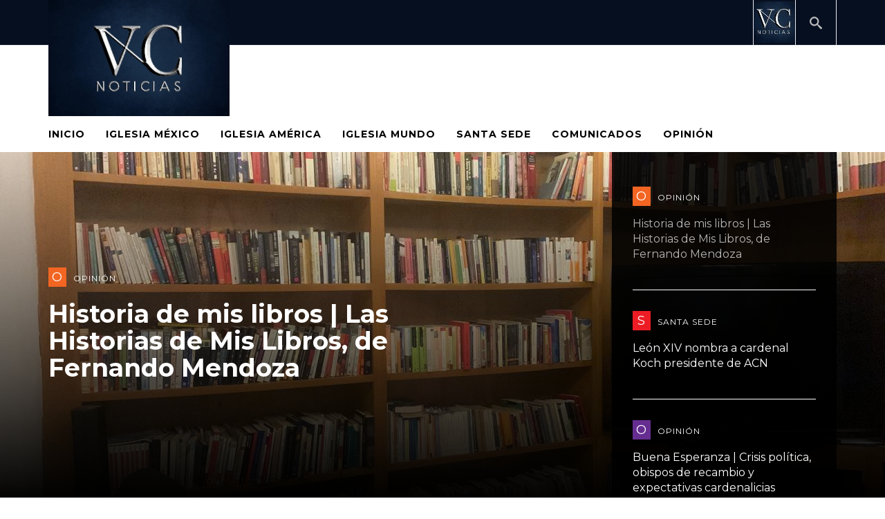

--- FILE ---
content_type: text/html; charset=utf-8
request_url: https://vcnoticias.com/index.php/2015-10-13-11-02-52
body_size: 10048
content:
<!DOCTYPE html>
<html xmlns="http://www.w3.org/1999/xhtml" xml:lang="es-es" lang="es-es" dir="ltr">
<head>
    <meta http-equiv="X-UA-Compatible" content="IE=edge">
    <meta name="viewport" content="width=device-width, initial-scale=1">
    
    <base href="https://vcnoticias.com/index.php/2015-10-13-11-02-52" />
	<meta http-equiv="content-type" content="text/html; charset=utf-8" />
	<meta name="generator" content="Joomla! - Open Source Content Management" />
	<title>Inicio</title>
	<link href="/images/vcnlogofzaul.jpg" rel="shortcut icon" type="image/vnd.microsoft.icon" />
	<link href="https://vcnoticias.com/index.php/component/search/?Itemid=530&amp;format=opensearch" rel="search" title="Buscar VCNoticias" type="application/opensearchdescription+xml" />
	<link href="/components/com_sppagebuilder/assets/css/font-awesome.min.css" rel="stylesheet" type="text/css" />
	<link href="/components/com_sppagebuilder/assets/css/animate.min.css" rel="stylesheet" type="text/css" />
	<link href="/components/com_sppagebuilder/assets/css/sppagebuilder.css" rel="stylesheet" type="text/css" />
	<link href="/components/com_sppagebuilder/assets/css/sppagecontainer.css" rel="stylesheet" type="text/css" />
	<link href="https://vcnoticias.com//templates/shaper_newedge/css/owl.carousel.css" rel="stylesheet" type="text/css" />
	<link href="https://vcnoticias.com//templates/shaper_newedge/css/owl.transitions.css" rel="stylesheet" type="text/css" />
	<link href="https://vcnoticias.com//templates/shaper_newedge/css/slide-animate.css" rel="stylesheet" type="text/css" />
	<link href="/plugins/system/jce/css/content.css?badb4208be409b1335b815dde676300e" rel="stylesheet" type="text/css" />
	<link href="//fonts.googleapis.com/css?family=Montserrat:regular,700&amp;subset=latin" rel="stylesheet" type="text/css" />
	<link href="/templates/shaper_newedge/css/bootstrap.min.css" rel="stylesheet" type="text/css" />
	<link href="/templates/shaper_newedge/css/font-awesome.min.css" rel="stylesheet" type="text/css" />
	<link href="/templates/shaper_newedge/css/nanoscroller.css" rel="stylesheet" type="text/css" />
	<link href="/templates/shaper_newedge/css/legacy.css" rel="stylesheet" type="text/css" />
	<link href="/templates/shaper_newedge/css/template.css" rel="stylesheet" type="text/css" />
	<link href="/templates/shaper_newedge/css/presets/preset2.css" rel="stylesheet" type="text/css" class="preset" />
	<link href="/templates/shaper_newedge/css/custom.css" rel="stylesheet" type="text/css" />
	<link href="/plugins/system/helix3/assets/css/pagebuilder.css" rel="stylesheet" type="text/css" />
	<link href="/templates/shaper_newedge/css/frontend-edit.css" rel="stylesheet" type="text/css" />
	<style type="text/css">
.sppb-addon-latest-posts.img_overlay.sp-gradien-on-hover.img_overlay.opinión .latest-posts> .sppb-row .latest-post .overlay:before{ background-image: -webkit-linear-gradient(to bottom,rgba(0,0,0,0.1) 30%, #d2a323 70%) !important; background-image: linear-gradient(to bottom,rgba(0,0,0,0.1) 30%,#d2a323 70%) !important; }.sppb-addon-latest-posts.img_overlay.sp-gradien-on-hover.img_overlay.santa-sede .latest-posts> .sppb-row .latest-post .overlay:before{ background-image: -webkit-linear-gradient(to bottom,rgba(0,0,0,0.1) 30%, #d2a323 70%) !important; background-image: linear-gradient(to bottom,rgba(0,0,0,0.1) 30%,#d2a323 70%) !important; }.sppb-addon-latest-posts.img_overlay.sp-gradien-on-hover.img_overlay.méxico .latest-posts> .sppb-row .latest-post .overlay:before{ background-image: -webkit-linear-gradient(to bottom,rgba(0,0,0,0.1) 30%, #1c1c9e 70%) !important; background-image: linear-gradient(to bottom,rgba(0,0,0,0.1) 30%,#1c1c9e 70%) !important; }.sp-page-builder .page-content #section-id-1480327213{margin:35px 0 85px 0;}#sppb-addon-1480327218 .sppb-empty-space {height:30px;}#sppb-addon-wrapper-1715572988966 {margin:0px 0px 30px 0px;}#sppb-addon-1715572988966 {box-shadow:0 0 0 0 #ffffff;}@media (min-width:768px) and (max-width:991px) {#sppb-addon-wrapper-1715572988966 {margin-top:0px;margin-right:0px;margin-bottom:20px;margin-left:0px;}}@media (max-width:767px) {#sppb-addon-wrapper-1715572988966 {margin-top:0px;margin-right:0px;margin-bottom:10px;margin-left:0px;}}#sppb-addon-1715572988966 .sppb-item-17155729889660 .sppb-carousel-caption h2 {font-size:46px;line-height:56px;color:#fff;padding: 0px 0px 0px 0px;margin: 0px 0px 0px 0px;}#sppb-addon-1715572988966 .sppb-item-17155729889660 .sppb-carousel-caption .sppb-carousel-content{font-size:16px;line-height:24px;color:#fff;padding: 20px 0px 30px 0px;margin: 0px 0px 0px 0px;}@media (min-width:768px) and (max-width:991px) {#sppb-addon-1715572988966 .sppb-item-17155729889660 .sppb-carousel-caption h2 {font-size:36px;line-height:46px;padding: 0px 0px 0px 0px;margin: 0px 0px 0px 0px;}#sppb-addon-1715572988966 .sppb-item-17155729889660 .sppb-carousel-caption .sppb-carousel-content{font-size:14px;line-height:22px;padding: 15px 0px 20px 0px;margin: 0px 0px 0px 0px;}}@media (max-width:767px) {#sppb-addon-1715572988966 .sppb-item-17155729889660 .sppb-carousel-caption h2{font-size:16px;line-height:20px;padding: 0px 0px 0px 0px;margin: 0px 0px 0px 0px;}#sppb-addon-1715572988966 .sppb-item-17155729889660 .sppb-carousel-caption .sppb-carousel-content{font-size:12px;line-height:16px;padding: 10px 0px 10px 0px;margin: 0px 0px 0px 0px;}}#sppb-addon-1715572988966 .sppb-item-17155729889661 .sppb-carousel-caption h2 {font-size:46px;line-height:56px;color:#fff;padding: 0px 0px 0px 0px;margin: 0px 0px 0px 0px;}#sppb-addon-1715572988966 .sppb-item-17155729889661 .sppb-carousel-caption .sppb-carousel-content{font-size:16px;line-height:24px;color:#fff;padding: 20px 0px 30px 0px;margin: 0px 0px 0px 0px;}@media (min-width:768px) and (max-width:991px) {#sppb-addon-1715572988966 .sppb-item-17155729889661 .sppb-carousel-caption h2 {font-size:36px;line-height:46px;padding: 0px 0px 0px 0px;margin: 0px 0px 0px 0px;}#sppb-addon-1715572988966 .sppb-item-17155729889661 .sppb-carousel-caption .sppb-carousel-content{font-size:14px;line-height:22px;padding: 15px 0px 20px 0px;margin: 0px 0px 0px 0px;}}@media (max-width:767px) {#sppb-addon-1715572988966 .sppb-item-17155729889661 .sppb-carousel-caption h2{font-size:16px;line-height:20px;padding: 0px 0px 0px 0px;margin: 0px 0px 0px 0px;}#sppb-addon-1715572988966 .sppb-item-17155729889661 .sppb-carousel-caption .sppb-carousel-content{font-size:12px;line-height:16px;padding: 10px 0px 10px 0px;margin: 0px 0px 0px 0px;}}#sppb-addon-1715572988966 .sppb-item-17155729889662 .sppb-carousel-caption h2 {font-size:46px;line-height:56px;color:#fff;padding: 0px 0px 0px 0px;margin: 0px 0px 0px 0px;}#sppb-addon-1715572988966 .sppb-item-17155729889662 .sppb-carousel-caption .sppb-carousel-content{font-size:16px;line-height:24px;color:#fff;padding: 20px 0px 30px 0px;margin: 0px 0px 0px 0px;}@media (min-width:768px) and (max-width:991px) {#sppb-addon-1715572988966 .sppb-item-17155729889662 .sppb-carousel-caption h2 {font-size:36px;line-height:46px;padding: 0px 0px 0px 0px;margin: 0px 0px 0px 0px;}#sppb-addon-1715572988966 .sppb-item-17155729889662 .sppb-carousel-caption .sppb-carousel-content{font-size:14px;line-height:22px;padding: 15px 0px 20px 0px;margin: 0px 0px 0px 0px;}}@media (max-width:767px) {#sppb-addon-1715572988966 .sppb-item-17155729889662 .sppb-carousel-caption h2{font-size:16px;line-height:20px;padding: 0px 0px 0px 0px;margin: 0px 0px 0px 0px;}#sppb-addon-1715572988966 .sppb-item-17155729889662 .sppb-carousel-caption .sppb-carousel-content{font-size:12px;line-height:16px;padding: 10px 0px 10px 0px;margin: 0px 0px 0px 0px;}}#sppb-addon-1715572988966 .sppb-item-17155729889663 .sppb-carousel-caption h2 {font-size:46px;line-height:56px;color:#fff;padding: 0px 0px 0px 0px;margin: 0px 0px 0px 0px;}#sppb-addon-1715572988966 .sppb-item-17155729889663 .sppb-carousel-caption .sppb-carousel-content{font-size:16px;line-height:24px;color:#fff;padding: 20px 0px 30px 0px;margin: 0px 0px 0px 0px;}@media (min-width:768px) and (max-width:991px) {#sppb-addon-1715572988966 .sppb-item-17155729889663 .sppb-carousel-caption h2 {font-size:36px;line-height:46px;padding: 0px 0px 0px 0px;margin: 0px 0px 0px 0px;}#sppb-addon-1715572988966 .sppb-item-17155729889663 .sppb-carousel-caption .sppb-carousel-content{font-size:14px;line-height:22px;padding: 15px 0px 20px 0px;margin: 0px 0px 0px 0px;}}@media (max-width:767px) {#sppb-addon-1715572988966 .sppb-item-17155729889663 .sppb-carousel-caption h2{font-size:16px;line-height:20px;padding: 0px 0px 0px 0px;margin: 0px 0px 0px 0px;}#sppb-addon-1715572988966 .sppb-item-17155729889663 .sppb-carousel-caption .sppb-carousel-content{font-size:12px;line-height:16px;padding: 10px 0px 10px 0px;margin: 0px 0px 0px 0px;}}#sppb-addon-1715572988966 .sppb-carousel-inner > .sppb-item{-webkit-transition-duration:600ms; transition-duration:600ms;}.sp-page-builder .page-content #section-id-1480327220{margin-top:30px;margin-right:0px;margin-bottom:0px;margin-left:0px;}#sppb-addon-1480327223 .sppb-empty-space {height:30px;}.sp-page-builder .page-content #section-id-1749668165705{margin-top:30px;margin-right:0px;margin-bottom:0px;margin-left:0px;}#sppb-addon-1749668165708 .sppb-empty-space {height:30px;}.sp-page-builder .page-content #section-id-1749668165756{margin-top:30px;margin-right:0px;margin-bottom:0px;margin-left:0px;}#sppb-addon-1749668165759 .sppb-empty-space {height:30px;}@media (max-width:767px) {#sppb-addon-wrapper-1480327238 {margin-top:50px;margin-right:0px;margin-bottom:0px;margin-left:0px;}}#sppb-addon-wrapper-1749668165779 {margin:0px 0px 30px 0px;}#sppb-addon-1749668165779 {box-shadow:0 0 0 0 #ffffff;}@media (min-width:768px) and (max-width:991px) {#sppb-addon-wrapper-1749668165779 {margin-top:0px;margin-right:0px;margin-bottom:20px;margin-left:0px;}}@media (max-width:767px) {#sppb-addon-wrapper-1749668165779 {margin-top:0px;margin-right:0px;margin-bottom:10px;margin-left:0px;}}#sppb-addon-1749668165779 .sppb-panel-custom .sppb-panel-heading {letter-spacing:0px;}#sppb-addon-wrapper-1749668165788 {margin:0px 0px 30px 0px;}#sppb-addon-1749668165788 {box-shadow:0 0 0 0 #ffffff;}@media (min-width:768px) and (max-width:991px) {#sppb-addon-wrapper-1749668165788 {margin-top:0px;margin-right:0px;margin-bottom:20px;margin-left:0px;}}@media (max-width:767px) {#sppb-addon-wrapper-1749668165788 {margin-top:0px;margin-right:0px;margin-bottom:10px;margin-left:0px;}}body{font-family:Montserrat, sans-serif; font-size:14px; font-weight:normal; }h1{font-family:Montserrat, sans-serif; font-size:36px; font-weight:700; }h2{font-family:Montserrat, sans-serif; font-size:24px; font-weight:700; }h3{font-family:Montserrat, sans-serif; font-size:18px; font-weight:700; }h4{font-family:Montserrat, sans-serif; font-size:16px; font-weight:700; }h5{font-family:Montserrat, sans-serif; font-size:12px; font-weight:normal; }h6{font-family:Montserrat, sans-serif; font-weight:normal; }#sp-header{ background-color:#060f20; }#sp-main-menu{ color:#b9b9b9; }#sp-bottom{ background-color:#262424;color:#ffffff;margin:40px 0 -50px 0; }
	</style>
	<script type="application/json" class="joomla-script-options new">{"csrf.token":"a83a709d692d5ab2b93692777a91196a","system.paths":{"root":"","base":""}}</script>
	<script src="/media/jui/js/jquery.min.js?a7e4d5acde3cea65e15dd9c651b597f3" type="text/javascript"></script>
	<script src="/media/jui/js/jquery-noconflict.js?a7e4d5acde3cea65e15dd9c651b597f3" type="text/javascript"></script>
	<script src="/media/jui/js/jquery-migrate.min.js?a7e4d5acde3cea65e15dd9c651b597f3" type="text/javascript"></script>
	<script src="/components/com_sppagebuilder/assets/js/jquery.parallax.js" type="text/javascript"></script>
	<script src="/components/com_sppagebuilder/assets/js/sppagebuilder.js" type="text/javascript"></script>
	<script src="https://vcnoticias.com//templates/shaper_newedge/js/jquery.nanoscroller.js" type="text/javascript"></script>
	<script src="https://vcnoticias.com//templates/shaper_newedge/js/owl.carousel.min.js" type="text/javascript"></script>
	<script src="https://vcnoticias.com//templates/shaper_newedge/js/addon.lp_slider.js" type="text/javascript"></script>
	<script src="https://vcnoticias.com//templates/shaper_newedge/js/jquery.prettySocial.min.js" type="text/javascript"></script>
	<script src="https://vcnoticias.com//templates/shaper_newedge/js/matchheight.js" type="text/javascript"></script>
	<script src="/templates/shaper_newedge/js/bootstrap.min.js" type="text/javascript"></script>
	<script src="/templates/shaper_newedge/js/jquery.sticky.js" type="text/javascript"></script>
	<script src="/templates/shaper_newedge/js/main.js" type="text/javascript"></script>
	<script src="/templates/shaper_newedge/js/matchheight.js" type="text/javascript"></script>
	<script src="/templates/shaper_newedge/js/frontend-edit.js" type="text/javascript"></script>
	<script src="/media/system/js/core.js?a7e4d5acde3cea65e15dd9c651b597f3" type="text/javascript"></script>
	<script type="text/javascript">
;(function ($) {
	$.ajaxSetup({
		headers: {
			'X-CSRF-Token': Joomla.getOptions('csrf.token')
		}
	});
})(jQuery);jQuery(document).ready(function($){'use strict';
				$( '#sppb-addon-1749668165779' + ' .sppb-addon-accordion .sppb-panel-heading').removeClass('active');
				$( '#sppb-addon-1749668165779' + ' .sppb-addon-accordion .sppb-panel-collapse').hide();
			});
	</script>
	<meta property="og:title" content="Inicio" />
	<meta property="og:type" content="website" />
	<meta property="og:url" content="https://vcnoticias.com/index.php/2015-10-13-11-02-52" />
	<meta property="og:site_name" content="VCNoticias" />
	<meta name="twitter:card" content="summary" />
	<meta name="twitter:site" content="VCNoticias" />

   
    <!-- Global site tag (gtag.js) - Google Analytics -->
<script async src="https://www.googletagmanager.com/gtag/js?id=UA-150904151-1"></script>
<script>
  window.dataLayer = window.dataLayer || [];
  function gtag(){dataLayer.push(arguments);}
  gtag('js', new Date());

  gtag('config', 'UA-150904151-1');
</script>

</head>
<body class="site com-sppagebuilder view-page no-layout no-task itemid-530 es-es ltr  sticky-header layout-fluid">
    <div class="body-innerwrapper">
        <header id="sp-header"><div class="container"><div class="row"><div id="sp-logo" class="col-xs-4 col-sm-3 col-md-3 hidden-xs"><div class="sp-column "><a class="logo" href="/"><h1><img class="sp-default-logo hidden-xs" src="/images/logoplata.jpg" alt="VCNoticias"><img class="sp-retina-logo hidden-xs" src="/images/logoplata.jpg" alt="VCNoticias" width="561" height="360"><img class="sp-default-logo visible-xs" src="/images/logoplata.jpg" alt="VCNoticias"></h1></a></div></div><div id="sp-top-right" class="col-sm-10 col-md-9"><div class="sp-column  sp-top-right"><div class="sp-module "><div class="sp-module-content">
<div id="sp-team110" class="sp-date ">
    <div class="row-fluid">
    	<div class="sp-date-wrapper">
    		<span>
	    		     	</span>
	     </div>
    </div><!--/.row-fluid-->
</div></div></div><div class="sp-module "><div class="sp-module-content"><div class="bannergroup">

	<div class="banneritem">
																																																		<img
						src="https://vcnoticias.com/images/vclogomet_1b.jpg"
						alt="Add one"
																	/>
											<div class="clr"></div>
	</div>

</div>
</div></div><div class="sp-module newedge-top-search"><div class="sp-module-content"><div class="icon-top-wrapper">
	<i class="icon-search top-icon"></i>
</div>

<div class="searchwrapper">
	<form action="/index.php/2015-10-13-11-02-52" method="post">
		<div class="searchnewedge-top-search">
			<div class="container top-search-wrapper"><div class="radon_search_input"><input name="searchword" id="mod-search-searchword" maxlength="200"  class="inputboxnewedge-top-search" type="text" size="20" value="Buscar..."  onblur="if (this.value=='') this.value='Buscar...';" onfocus="if (this.value=='Buscar...') this.value='';" /></div><div class="icon-remove-wrapper"><i id="search_close" class="icon-remove"></i></div>		<input type="hidden" name="task" value="search" />
		<input type="hidden" name="option" value="com_search" />
		<input type="hidden" name="Itemid" value="530" />
		</div>
	</form>
</div></div></div></div></div></div></div></header><section id="sp-main-menu"><div class="container"><div class="row"><div id="sp-menu" class="col-xs-8 col-sm-9 col-md-12"><div class="sp-column ">			<div class='sp-megamenu-wrapper'>
				<a id="offcanvas-toggler" class="visible-sm visible-xs" href="#"><i class="fa fa-bars"></i></a>
				<ul class="sp-megamenu-parent menu-fade hidden-sm hidden-xs"><li class="sp-menu-item"><a  href="/index.php"  >Inicio</a></li><li class="sp-menu-item"><a  href="/index.php/iglesiamexico"  >Iglesia México</a></li><li class="sp-menu-item"><a  href="/index.php/iglesiaamerica"  >Iglesia América</a></li><li class="sp-menu-item"><a  href="/index.php/iglesiamundo"  >Iglesia Mundo</a></li><li class="sp-menu-item"><a  href="/index.php/santasede"  >Santa Sede</a></li><li class="sp-menu-item"><a  href="/index.php/comunicados"  >Comunicados</a></li><li class="sp-menu-item"><a  href="/index.php/opinion"  >Opinión</a></li></ul>			</div>
		</div></div></div></div></section><section id="sp-page-title"><div class="row"><div id="sp-title" class="col-sm-12 col-md-12"><div class="sp-column "></div></div></div></section><section id="sp-main-body"><div class="row"><div id="sp-component" class="col-sm-12 col-md-12"><div class="sp-column "><div id="system-message-container">
	</div>

<div id="sp-page-builder" class="sp-page-builder  page-14">

	
	<div class="page-content">
				<div id="section-id-1480327210" class="sppb-section" ><div class="sppb-row-overlay"></div><div class="sppb-container-inner"><div class="sppb-row"><div class="sppb-col-sm-12" id="column-wrap-id-1480327211"><div id="column-id-1480327211" class="sppb-column  sppb-wow fadeIn"  data-sppb-wow-duration="500ms"><div class="sppb-column-addons"><div id="sppb-addon-wrapper-1480327212" class="sppb-addon-wrapper"><div id="sppb-addon-1480327212" class="clearfix "     ><div class="sppb-addon sppb-addon-newedge-slider  img_overlay"><div class="sppb-addon-newedge-slider-content"><div id="sppb-slider2-carousel" class="carousel slide" data-ride="carousel"><div class="container"><div class="slider2-carousel-indicators"><div class="nano"><div class="content"><ul class="slider2-carousel-indicators-inner carousel-indicators nano-content" tabindex="0"><li data-target="#sppb-slider2-carousel" data-slide-to="0" class="text-right active"><p class="slide2-type"> <span class="spns-cat-icon" style="background-color: #f26522;"> O</span>Opinión</p><h4 class="indicators-title"> Historia de mis libros | Las Historias de Mis Libros, de Fernando Mendoza </h4></li><li data-target="#sppb-slider2-carousel" data-slide-to="1" class="text-right "><p class="slide2-type"> <span class="spns-cat-icon" style="background-color: #ed1c24;"> S</span>Santa Sede</p><h4 class="indicators-title"> León XIV nombra a cardenal Koch presidente de ACN </h4></li><li data-target="#sppb-slider2-carousel" data-slide-to="2" class="text-right "><p class="slide2-type"> <span class="spns-cat-icon" style="background-color: #662d91;"> O</span>Opinión</p><h4 class="indicators-title"> Buena Esperanza | Crisis política, obispos de recambio y expectativas cardenalicias </h4></li></ul></div></div></div></div><div class="carousel-inner" role="listbox"><div class="item active" style="background-image: url(https://vcnoticias.com/images/2025/11/30/osdjgr.jpeg);"><div class="item-overlay"> </div><div class="container"><div class="row"><div class="col-md-6 col-sm-7 col-xs-12 next-post"><div class="next-post-wrapper"><div><a href="/index.php/opinion"><p class="spns-slide-cat"><span class="spns-cat-icon" style="background-color: #f26522;"> O</span>Opinión</p></a><a href="/index.php/opinion/3520-historia-de-mis-libros-las-historias-de-mis-libros-de-fernando-mendoza"><h1 class="spns-slide-title">Historia de mis libros | Las Historias de Mis Libros, de Fernando Mendoza</h1></a></div></div></div></div></div></div><div class="item " style="background-image: url(https://vcnoticias.com/images/2025/11/28/bcs.jpg);"><div class="item-overlay"> </div><div class="container"><div class="row"><div class="col-md-6 col-sm-7 col-xs-12 next-post"><div class="next-post-wrapper"><div><a href="/index.php/santasede"><p class="spns-slide-cat"><span class="spns-cat-icon" style="background-color: #ed1c24;"> S</span>Santa Sede</p></a><a href="/index.php/santasede/3519-leon-xiv-nombra-a-cardenal-koch-presidente-de-acn"><h1 class="spns-slide-title">León XIV nombra a cardenal Koch presidente de ACN</h1></a></div></div></div></div></div></div><div class="item " style="background-image: url(https://vcnoticias.com/images/2025/11/28/ryhd.jpg);"><div class="item-overlay"> </div><div class="container"><div class="row"><div class="col-md-6 col-sm-7 col-xs-12 next-post"><div class="next-post-wrapper"><div><a href="/index.php/opinion"><p class="spns-slide-cat"><span class="spns-cat-icon" style="background-color: #662d91;"> O</span>Opinión</p></a><a href="/index.php/opinion/3518-buena-esperanza-crisis-politica-obispos-de-recambio-y-expectativas-cardenalicias"><h1 class="spns-slide-title">Buena Esperanza | Crisis política, obispos de recambio y expectativas cardenalicias</h1></a></div></div></div></div></div></div></div><div class="container custom-nav-wrap hide-nav"><div class="customNavigation carousel-controls"><a class="left rank-control" data-target="#sppb-slider2-carousel" role="button" data-slide="prev"><i class="fa fa-angle-left"></i></a><a class="right rank-control" data-target="#sppb-slider2-carousel" role="button" data-slide="next"><i class="fa fa-angle-right"></i></a></div></div></div></div></div></div></div></div></div></div></div></div></div><section id="section-id-1480327213" class="sppb-section" ><div class="sppb-row-overlay"></div><div class="sppb-row-container"><div class="sppb-row"><div class="sppb-col-sm-9" id="column-wrap-id-1480327214"><div id="column-id-1480327214" class="sppb-column  sppb-wow fadeIn" ><div class="sppb-column-addons"><div id="section-id-1480327215" class="sppb-section" ><div class="sppb-row-overlay"></div><div class="sppb-container-inner"><div class="sppb-row"><div class="sppb-col-sm-12" id="column-wrap-id-1480327216"><div id="column-id-1480327216" class="sppb-column" ><div class="sppb-column-addons"><div id="sppb-addon-wrapper-1480327217" class="sppb-addon-wrapper"><div id="sppb-addon-1480327217" class="clearfix "     ><div class="sppb-addon sppb-addon-latest-posts  latest img_overlay ultimas-noticias"><div class="sppb-section-title sppb-text-center"><h3 class="sppb-title-heading"> <span class="spns-cat-icon" style=""><i class="fa fa-bell-o"></i></span>Ultimas Noticias</h3></div><div class="sppb-addon-content"><div class="latest-posts clearfix"><div class="sppb-row"><div id="slide-art-leading" class="owl-carousel col-sm-8"><div class="latest-post  leading_item sppb-art-slide-item item "><div class="latest-post-inner" ><div class="overlay"></div><div class="img-wrapper "><img class="img-responsive latest-post-image" src="/images/2025/11/30/osdjgr_medium.jpeg"></div><div class="sppb-post-share-social"><a href="#" data-type="facebook" data-url="vcnoticias.com/index.php/opinion/3520-historia-de-mis-libros-las-historias-de-mis-libros-de-fernando-mendoza" data-title="Historia de mis libros | Las Historias de Mis Libros, de Fernando Mendoza" data-media="/images/2025/11/30/osdjgr_medium.jpeg" class="prettySocial fa fa-facebook"></a><a href="#" data-type="twitter" data-url="vcnoticias.com/index.php/opinion/3520-historia-de-mis-libros-las-historias-de-mis-libros-de-fernando-mendoza" data-description="Historia de mis libros | Las Historias de Mis Libros, de Fernando Mendoza" data-media="/images/2025/11/30/osdjgr_medium.jpeg" data-via="joomshaper" class="prettySocial fa fa-twitter"></a><a href="#" data-type="googleplus" data-url="/index.php/opinion/3520-historia-de-mis-libros-las-historias-de-mis-libros-de-fernando-mendoza" data-description="Historia de mis libros | Las Historias de Mis Libros, de Fernando Mendoza" data-media="/images/2025/11/30/osdjgr_medium.jpeg" class="prettySocial fa fa-google-plus"></a><a href="#" data-type="pinterest" data-url="/index.php/opinion/3520-historia-de-mis-libros-las-historias-de-mis-libros-de-fernando-mendoza" data-description="Historia de mis libros | Las Historias de Mis Libros, de Fernando Mendoza" data-media="/images/2025/11/30/osdjgr_medium.jpeg" class="prettySocial fa fa-pinterest"></a><a href="#" data-type="linkedin" data-url="/index.php/opinion/3520-historia-de-mis-libros-las-historias-de-mis-libros-de-fernando-mendoza" data-title="Historia de mis libros | Las Historias de Mis Libros, de Fernando Mendoza" data-description="Historia de mis libros | Las Historias de Mis Libros, de Fernando Mendoza" data-via="joomshaper" data-media="" class="prettySocial fa fa-linkedin"></a><div class="share-icon"><i class="fa fa-share-alt"></i></div></div><div class="latest-post-infos"><a href="/index.php/opinion"><p class="spns-slide-cat"><span class="spns-cat-icon" style="background-color: #00a651;" > O</span>Opinión</p></a><h4 class="entry-title"><a href="/index.php/opinion/3520-historia-de-mis-libros-las-historias-de-mis-libros-de-fernando-mendoza">Historia de mis libros | Las Historias de Mis Libros, de Fernando Mendoza</a></h4></div></div></div><div class="latest-post  leading_item sppb-art-slide-item item "><div class="latest-post-inner" ><div class="overlay"></div><div class="img-wrapper "><img class="img-responsive latest-post-image" src="/images/2025/11/28/bcs_medium.jpg"></div><div class="sppb-post-share-social"><a href="#" data-type="facebook" data-url="vcnoticias.com/index.php/santasede/3519-leon-xiv-nombra-a-cardenal-koch-presidente-de-acn" data-title="León XIV nombra a cardenal Koch presidente de ACN" data-media="/images/2025/11/28/bcs_medium.jpg" class="prettySocial fa fa-facebook"></a><a href="#" data-type="twitter" data-url="vcnoticias.com/index.php/santasede/3519-leon-xiv-nombra-a-cardenal-koch-presidente-de-acn" data-description="León XIV nombra a cardenal Koch presidente de ACN" data-media="/images/2025/11/28/bcs_medium.jpg" data-via="joomshaper" class="prettySocial fa fa-twitter"></a><a href="#" data-type="googleplus" data-url="/index.php/santasede/3519-leon-xiv-nombra-a-cardenal-koch-presidente-de-acn" data-description="León XIV nombra a cardenal Koch presidente de ACN" data-media="/images/2025/11/28/bcs_medium.jpg" class="prettySocial fa fa-google-plus"></a><a href="#" data-type="pinterest" data-url="/index.php/santasede/3519-leon-xiv-nombra-a-cardenal-koch-presidente-de-acn" data-description="León XIV nombra a cardenal Koch presidente de ACN" data-media="/images/2025/11/28/bcs_medium.jpg" class="prettySocial fa fa-pinterest"></a><a href="#" data-type="linkedin" data-url="/index.php/santasede/3519-leon-xiv-nombra-a-cardenal-koch-presidente-de-acn" data-title="León XIV nombra a cardenal Koch presidente de ACN" data-description="León XIV nombra a cardenal Koch presidente de ACN" data-via="joomshaper" data-media="" class="prettySocial fa fa-linkedin"></a><div class="share-icon"><i class="fa fa-share-alt"></i></div></div><div class="latest-post-infos"><a href="/index.php/santasede"><p class="spns-slide-cat"><span class="spns-cat-icon" style="background-color: #f26522;" > S</span>Santa Sede</p></a><h4 class="entry-title"><a href="/index.php/santasede/3519-leon-xiv-nombra-a-cardenal-koch-presidente-de-acn">León XIV nombra a cardenal Koch presidente de ACN</a></h4></div></div></div><div class="latest-post  leading_item sppb-art-slide-item item "><div class="latest-post-inner" ><div class="overlay"></div><div class="img-wrapper "><img class="img-responsive latest-post-image" src="/images/2025/11/28/ryhd_medium.jpg"></div><div class="sppb-post-share-social"><a href="#" data-type="facebook" data-url="vcnoticias.com/index.php/opinion/3518-buena-esperanza-crisis-politica-obispos-de-recambio-y-expectativas-cardenalicias" data-title="Buena Esperanza | Crisis política, obispos de recambio y expectativas cardenalicias" data-media="/images/2025/11/28/ryhd_medium.jpg" class="prettySocial fa fa-facebook"></a><a href="#" data-type="twitter" data-url="vcnoticias.com/index.php/opinion/3518-buena-esperanza-crisis-politica-obispos-de-recambio-y-expectativas-cardenalicias" data-description="Buena Esperanza | Crisis política, obispos de recambio y expectativas cardenalicias" data-media="/images/2025/11/28/ryhd_medium.jpg" data-via="joomshaper" class="prettySocial fa fa-twitter"></a><a href="#" data-type="googleplus" data-url="/index.php/opinion/3518-buena-esperanza-crisis-politica-obispos-de-recambio-y-expectativas-cardenalicias" data-description="Buena Esperanza | Crisis política, obispos de recambio y expectativas cardenalicias" data-media="/images/2025/11/28/ryhd_medium.jpg" class="prettySocial fa fa-google-plus"></a><a href="#" data-type="pinterest" data-url="/index.php/opinion/3518-buena-esperanza-crisis-politica-obispos-de-recambio-y-expectativas-cardenalicias" data-description="Buena Esperanza | Crisis política, obispos de recambio y expectativas cardenalicias" data-media="/images/2025/11/28/ryhd_medium.jpg" class="prettySocial fa fa-pinterest"></a><a href="#" data-type="linkedin" data-url="/index.php/opinion/3518-buena-esperanza-crisis-politica-obispos-de-recambio-y-expectativas-cardenalicias" data-title="Buena Esperanza | Crisis política, obispos de recambio y expectativas cardenalicias" data-description="Buena Esperanza | Crisis política, obispos de recambio y expectativas cardenalicias" data-via="joomshaper" data-media="" class="prettySocial fa fa-linkedin"></a><div class="share-icon"><i class="fa fa-share-alt"></i></div></div><div class="latest-post-infos"><a href="/index.php/opinion"><p class="spns-slide-cat"><span class="spns-cat-icon" style="background-color: #f26522;" > O</span>Opinión</p></a><h4 class="entry-title"><a href="/index.php/opinion/3518-buena-esperanza-crisis-politica-obispos-de-recambio-y-expectativas-cardenalicias">Buena Esperanza | Crisis política, obispos de recambio y expectativas cardenalicias</a></h4></div></div></div></div><div class="slide-art-sub-leading sppb-col-sm-4"><div class="latest-post  sub_leading_item  "><div class="latest-post-inner" ><div class="overlay"></div><div class="img-wrapper match-height"><img class="img-responsive latest-post-image" src="/images/2025/11/27/arzgg_thumbnail.jpg"></div><div class="sppb-post-share-social"><a href="#" data-type="facebook" data-url="vcnoticias.com/index.php/iglesiamexico/3517-cardenal-desnuda-realidad-mexicana-gobierno-ha-cedido-el-territorio-al-crimen-y-permite-esclavitud-de-la-ciudadania" data-title="Cardenal desnuda realidad mexicana: Gobierno ha cedido el territorio al crimen y permite esclavitud de la ciudadanía" data-media="/images/2025/11/27/arzgg_thumbnail.jpg" class="prettySocial fa fa-facebook"></a><a href="#" data-type="twitter" data-url="vcnoticias.com/index.php/iglesiamexico/3517-cardenal-desnuda-realidad-mexicana-gobierno-ha-cedido-el-territorio-al-crimen-y-permite-esclavitud-de-la-ciudadania" data-description="Cardenal desnuda realidad mexicana: Gobierno ha cedido el territorio al crimen y permite esclavitud de la ciudadanía" data-media="/images/2025/11/27/arzgg_thumbnail.jpg" data-via="joomshaper" class="prettySocial fa fa-twitter"></a><a href="#" data-type="googleplus" data-url="/index.php/iglesiamexico/3517-cardenal-desnuda-realidad-mexicana-gobierno-ha-cedido-el-territorio-al-crimen-y-permite-esclavitud-de-la-ciudadania" data-description="Cardenal desnuda realidad mexicana: Gobierno ha cedido el territorio al crimen y permite esclavitud de la ciudadanía" data-media="/images/2025/11/27/arzgg_thumbnail.jpg" class="prettySocial fa fa-google-plus"></a><a href="#" data-type="pinterest" data-url="/index.php/iglesiamexico/3517-cardenal-desnuda-realidad-mexicana-gobierno-ha-cedido-el-territorio-al-crimen-y-permite-esclavitud-de-la-ciudadania" data-description="Cardenal desnuda realidad mexicana: Gobierno ha cedido el territorio al crimen y permite esclavitud de la ciudadanía" data-media="/images/2025/11/27/arzgg_thumbnail.jpg" class="prettySocial fa fa-pinterest"></a><a href="#" data-type="linkedin" data-url="/index.php/iglesiamexico/3517-cardenal-desnuda-realidad-mexicana-gobierno-ha-cedido-el-territorio-al-crimen-y-permite-esclavitud-de-la-ciudadania" data-title="Cardenal desnuda realidad mexicana: Gobierno ha cedido el territorio al crimen y permite esclavitud de la ciudadanía" data-description="Cardenal desnuda realidad mexicana: Gobierno ha cedido el territorio al crimen y permite esclavitud de la ciudadanía" data-via="joomshaper" data-media="" class="prettySocial fa fa-linkedin"></a><div class="share-icon"><i class="fa fa-share-alt"></i></div></div><div class="latest-post-infos"><a href="/index.php/iglesiamexico"><p class="spns-slide-cat"><span class="spns-cat-icon" style="background-color: #2e3192;" > M</span>México</p></a><h4 class="entry-title"><a href="/index.php/iglesiamexico/3517-cardenal-desnuda-realidad-mexicana-gobierno-ha-cedido-el-territorio-al-crimen-y-permite-esclavitud-de-la-ciudadania">Cardenal desnuda realidad mexicana: Gobierno ha cedido el territorio al crimen y permite esclavitud de la ciudadanía</a></h4></div></div></div><div class="latest-post  sub_leading_item  "><div class="latest-post-inner" ><div class="overlay"></div><div class="img-wrapper match-height"><img class="img-responsive latest-post-image" src="/images/2025/11/27/lisbc_thumbnail.jpg"></div><div class="sppb-post-share-social"><a href="#" data-type="facebook" data-url="vcnoticias.com/index.php/santasede/3516-unidad-cristiana-y-paz-global-claves-del-primer-viaje-pontificio-de-leon-xiv-a-turquia-y-libano" data-title="Unidad cristiana y paz global, claves del primer viaje pontificio de León XIV a Turquía y Líbano" data-media="/images/2025/11/27/lisbc_thumbnail.jpg" class="prettySocial fa fa-facebook"></a><a href="#" data-type="twitter" data-url="vcnoticias.com/index.php/santasede/3516-unidad-cristiana-y-paz-global-claves-del-primer-viaje-pontificio-de-leon-xiv-a-turquia-y-libano" data-description="Unidad cristiana y paz global, claves del primer viaje pontificio de León XIV a Turquía y Líbano" data-media="/images/2025/11/27/lisbc_thumbnail.jpg" data-via="joomshaper" class="prettySocial fa fa-twitter"></a><a href="#" data-type="googleplus" data-url="/index.php/santasede/3516-unidad-cristiana-y-paz-global-claves-del-primer-viaje-pontificio-de-leon-xiv-a-turquia-y-libano" data-description="Unidad cristiana y paz global, claves del primer viaje pontificio de León XIV a Turquía y Líbano" data-media="/images/2025/11/27/lisbc_thumbnail.jpg" class="prettySocial fa fa-google-plus"></a><a href="#" data-type="pinterest" data-url="/index.php/santasede/3516-unidad-cristiana-y-paz-global-claves-del-primer-viaje-pontificio-de-leon-xiv-a-turquia-y-libano" data-description="Unidad cristiana y paz global, claves del primer viaje pontificio de León XIV a Turquía y Líbano" data-media="/images/2025/11/27/lisbc_thumbnail.jpg" class="prettySocial fa fa-pinterest"></a><a href="#" data-type="linkedin" data-url="/index.php/santasede/3516-unidad-cristiana-y-paz-global-claves-del-primer-viaje-pontificio-de-leon-xiv-a-turquia-y-libano" data-title="Unidad cristiana y paz global, claves del primer viaje pontificio de León XIV a Turquía y Líbano" data-description="Unidad cristiana y paz global, claves del primer viaje pontificio de León XIV a Turquía y Líbano" data-via="joomshaper" data-media="" class="prettySocial fa fa-linkedin"></a><div class="share-icon"><i class="fa fa-share-alt"></i></div></div><div class="latest-post-infos"><a href="/index.php/santasede"><p class="spns-slide-cat"><span class="spns-cat-icon" style="background-color: #00a651;" > S</span>Santa Sede</p></a><h4 class="entry-title"><a href="/index.php/santasede/3516-unidad-cristiana-y-paz-global-claves-del-primer-viaje-pontificio-de-leon-xiv-a-turquia-y-libano">Unidad cristiana y paz global, claves del primer viaje pontificio de León XIV a Turquía y Líbano</a></h4></div></div></div></div></div><div class="sppb-row"><div class="latest-post sppb-col-sm-4 intro_item  "><div class="latest-post-inner" ><div class="overlay"></div><div class="img-wrapper match-height"><img class="img-responsive latest-post-image" src="/images/2025/11/27/josgjg_thumbnail.jpg"></div><div class="sppb-post-share-social"><a href="#" data-type="facebook" data-url="vcnoticias.com/index.php/iglesiamexico/112-vida-diocesana/3515-arzobispo-elogia-modelo-de-atencion-a-victimas-de-violencia-de-su-predecesor-e-influencia-en-otras-diocesis-de-mexico" data-title="Arzobispo elogia modelo de atención a víctimas de violencia de su predecesor e influencia en otras diócesis de México" data-media="/images/2025/11/27/josgjg_thumbnail.jpg" class="prettySocial fa fa-facebook"></a><a href="#" data-type="twitter" data-url="vcnoticias.com/index.php/iglesiamexico/112-vida-diocesana/3515-arzobispo-elogia-modelo-de-atencion-a-victimas-de-violencia-de-su-predecesor-e-influencia-en-otras-diocesis-de-mexico" data-description="Arzobispo elogia modelo de atención a víctimas de violencia de su predecesor e influencia en otras diócesis de México" data-media="/images/2025/11/27/josgjg_thumbnail.jpg" data-via="joomshaper" class="prettySocial fa fa-twitter"></a><a href="#" data-type="googleplus" data-url="/index.php/iglesiamexico/112-vida-diocesana/3515-arzobispo-elogia-modelo-de-atencion-a-victimas-de-violencia-de-su-predecesor-e-influencia-en-otras-diocesis-de-mexico" data-description="Arzobispo elogia modelo de atención a víctimas de violencia de su predecesor e influencia en otras diócesis de México" data-media="/images/2025/11/27/josgjg_thumbnail.jpg" class="prettySocial fa fa-google-plus"></a><a href="#" data-type="pinterest" data-url="/index.php/iglesiamexico/112-vida-diocesana/3515-arzobispo-elogia-modelo-de-atencion-a-victimas-de-violencia-de-su-predecesor-e-influencia-en-otras-diocesis-de-mexico" data-description="Arzobispo elogia modelo de atención a víctimas de violencia de su predecesor e influencia en otras diócesis de México" data-media="/images/2025/11/27/josgjg_thumbnail.jpg" class="prettySocial fa fa-pinterest"></a><a href="#" data-type="linkedin" data-url="/index.php/iglesiamexico/112-vida-diocesana/3515-arzobispo-elogia-modelo-de-atencion-a-victimas-de-violencia-de-su-predecesor-e-influencia-en-otras-diocesis-de-mexico" data-title="Arzobispo elogia modelo de atención a víctimas de violencia de su predecesor e influencia en otras diócesis de México" data-description="Arzobispo elogia modelo de atención a víctimas de violencia de su predecesor e influencia en otras diócesis de México" data-via="joomshaper" data-media="" class="prettySocial fa fa-linkedin"></a><div class="share-icon"><i class="fa fa-share-alt"></i></div></div><div class="latest-post-infos"><a href="/index.php/iglesiamexico/112-vida-diocesana"><p class="spns-slide-cat"><span class="spns-cat-icon" style="background-color: #00a651;" > V</span>Vida Diocesana</p></a><h4 class="entry-title"><a href="/index.php/iglesiamexico/112-vida-diocesana/3515-arzobispo-elogia-modelo-de-atencion-a-victimas-de-violencia-de-su-predecesor-e-influencia-en-otras-diocesis-de-mexico">Arzobispo elogia modelo de atención a víctimas de violencia de su predecesor e influencia en otras diócesis de México</a></h4></div></div></div><div class="latest-post sppb-col-sm-4 intro_item  "><div class="latest-post-inner" ><div class="overlay"></div><div class="img-wrapper match-height"><img class="img-responsive latest-post-image" src="/images/2025/11/26/odjgh_thumbnail.jpg"></div><div class="sppb-post-share-social"><a href="#" data-type="facebook" data-url="vcnoticias.com/index.php/iglesiaamerica/3514-obispos-de-centroamerica-comparten-avances-en-reforma-de-estatutos-internos-y-acciones-conjuntas-frente-a-desafios-regionales" data-title="Obispos de Centroamérica comparten avances en reforma de estatutos internos y acciones conjuntas frente a desafíos regionales" data-media="/images/2025/11/26/odjgh_thumbnail.jpg" class="prettySocial fa fa-facebook"></a><a href="#" data-type="twitter" data-url="vcnoticias.com/index.php/iglesiaamerica/3514-obispos-de-centroamerica-comparten-avances-en-reforma-de-estatutos-internos-y-acciones-conjuntas-frente-a-desafios-regionales" data-description="Obispos de Centroamérica comparten avances en reforma de estatutos internos y acciones conjuntas frente a desafíos regionales" data-media="/images/2025/11/26/odjgh_thumbnail.jpg" data-via="joomshaper" class="prettySocial fa fa-twitter"></a><a href="#" data-type="googleplus" data-url="/index.php/iglesiaamerica/3514-obispos-de-centroamerica-comparten-avances-en-reforma-de-estatutos-internos-y-acciones-conjuntas-frente-a-desafios-regionales" data-description="Obispos de Centroamérica comparten avances en reforma de estatutos internos y acciones conjuntas frente a desafíos regionales" data-media="/images/2025/11/26/odjgh_thumbnail.jpg" class="prettySocial fa fa-google-plus"></a><a href="#" data-type="pinterest" data-url="/index.php/iglesiaamerica/3514-obispos-de-centroamerica-comparten-avances-en-reforma-de-estatutos-internos-y-acciones-conjuntas-frente-a-desafios-regionales" data-description="Obispos de Centroamérica comparten avances en reforma de estatutos internos y acciones conjuntas frente a desafíos regionales" data-media="/images/2025/11/26/odjgh_thumbnail.jpg" class="prettySocial fa fa-pinterest"></a><a href="#" data-type="linkedin" data-url="/index.php/iglesiaamerica/3514-obispos-de-centroamerica-comparten-avances-en-reforma-de-estatutos-internos-y-acciones-conjuntas-frente-a-desafios-regionales" data-title="Obispos de Centroamérica comparten avances en reforma de estatutos internos y acciones conjuntas frente a desafíos regionales" data-description="Obispos de Centroamérica comparten avances en reforma de estatutos internos y acciones conjuntas frente a desafíos regionales" data-via="joomshaper" data-media="" class="prettySocial fa fa-linkedin"></a><div class="share-icon"><i class="fa fa-share-alt"></i></div></div><div class="latest-post-infos"><a href="/index.php/iglesiaamerica"><p class="spns-slide-cat"><span class="spns-cat-icon" style="background-color: #ed1c24;" > A</span>América</p></a><h4 class="entry-title"><a href="/index.php/iglesiaamerica/3514-obispos-de-centroamerica-comparten-avances-en-reforma-de-estatutos-internos-y-acciones-conjuntas-frente-a-desafios-regionales">Obispos de Centroamérica comparten avances en reforma de estatutos internos y acciones conjuntas frente a desafíos regionales</a></h4></div></div></div><div class="latest-post sppb-col-sm-4 intro_item  "><div class="latest-post-inner" ><div class="overlay"></div><div class="img-wrapper match-height"><img class="img-responsive latest-post-image" src="/images/2025/11/26/sdgrha_thumbnail.jpg"></div><div class="sppb-post-share-social"><a href="#" data-type="facebook" data-url="vcnoticias.com/index.php/iglesiamexico/112-vida-diocesana/3513-concierto-navideno-en-parroquia-de-san-luis-obispo-en-huamantla-con-organo-barroco" data-title="Concierto navideño en parroquia de San Luis Obispo en Huamantla con órgano barroco" data-media="/images/2025/11/26/sdgrha_thumbnail.jpg" class="prettySocial fa fa-facebook"></a><a href="#" data-type="twitter" data-url="vcnoticias.com/index.php/iglesiamexico/112-vida-diocesana/3513-concierto-navideno-en-parroquia-de-san-luis-obispo-en-huamantla-con-organo-barroco" data-description="Concierto navideño en parroquia de San Luis Obispo en Huamantla con órgano barroco" data-media="/images/2025/11/26/sdgrha_thumbnail.jpg" data-via="joomshaper" class="prettySocial fa fa-twitter"></a><a href="#" data-type="googleplus" data-url="/index.php/iglesiamexico/112-vida-diocesana/3513-concierto-navideno-en-parroquia-de-san-luis-obispo-en-huamantla-con-organo-barroco" data-description="Concierto navideño en parroquia de San Luis Obispo en Huamantla con órgano barroco" data-media="/images/2025/11/26/sdgrha_thumbnail.jpg" class="prettySocial fa fa-google-plus"></a><a href="#" data-type="pinterest" data-url="/index.php/iglesiamexico/112-vida-diocesana/3513-concierto-navideno-en-parroquia-de-san-luis-obispo-en-huamantla-con-organo-barroco" data-description="Concierto navideño en parroquia de San Luis Obispo en Huamantla con órgano barroco" data-media="/images/2025/11/26/sdgrha_thumbnail.jpg" class="prettySocial fa fa-pinterest"></a><a href="#" data-type="linkedin" data-url="/index.php/iglesiamexico/112-vida-diocesana/3513-concierto-navideno-en-parroquia-de-san-luis-obispo-en-huamantla-con-organo-barroco" data-title="Concierto navideño en parroquia de San Luis Obispo en Huamantla con órgano barroco" data-description="Concierto navideño en parroquia de San Luis Obispo en Huamantla con órgano barroco" data-via="joomshaper" data-media="" class="prettySocial fa fa-linkedin"></a><div class="share-icon"><i class="fa fa-share-alt"></i></div></div><div class="latest-post-infos"><a href="/index.php/iglesiamexico/112-vida-diocesana"><p class="spns-slide-cat"><span class="spns-cat-icon" style="background-color: #8dc63f;" > V</span>Vida Diocesana</p></a><h4 class="entry-title"><a href="/index.php/iglesiamexico/112-vida-diocesana/3513-concierto-navideno-en-parroquia-de-san-luis-obispo-en-huamantla-con-organo-barroco">Concierto navideño en parroquia de San Luis Obispo en Huamantla con órgano barroco</a></h4></div></div></div></div></div></div></div></div></div><div id="sppb-addon-wrapper-1480327218" class="sppb-addon-wrapper"><div id="sppb-addon-1480327218" class="clearfix "     ><div class="sppb-empty-space  clearfix"></div></div></div><div id="sppb-addon-wrapper-1715572988966" class="sppb-addon-wrapper"><div id="sppb-addon-1715572988966" class="clearfix "     ><div id="sppb-carousel-1715572988966" data-interval="5000" class="sppb-carousel sppb-slide" data-sppb-ride="sppb-carousel"><ol class="sppb-carousel-indicators"><li data-sppb-target="#sppb-carousel-1715572988966"  class="active"  data-sppb-slide-to="0"></li>
<li data-sppb-target="#sppb-carousel-1715572988966"   data-sppb-slide-to="1"></li>
<li data-sppb-target="#sppb-carousel-1715572988966"   data-sppb-slide-to="2"></li>
<li data-sppb-target="#sppb-carousel-1715572988966"   data-sppb-slide-to="3"></li>
</ol><div class="sppb-carousel-inner sppb-text-center"><div class="sppb-item sppb-item-17155729889660  sppb-item-has-bg active"><img src="/images/2024/05/13/wcdpbannr.jpg" alt=" "><div class="sppb-carousel-item-inner"><div class="sppb-carousel-caption"><div class="sppb-carousel-text"><h2> </h2></div></div></div></div><div class="sppb-item sppb-item-17155729889661  sppb-item-has-bg"><img src="/images/2025/07/29/appsolu.jpg" alt=" "><div class="sppb-carousel-item-inner"><div class="sppb-carousel-caption"><div class="sppb-carousel-text"><h2> </h2></div></div></div></div><div class="sppb-item sppb-item-17155729889662  sppb-item-has-bg"><img src="/images/2025/07/29/sieterf.jpg" alt=""><div class="sppb-carousel-item-inner"><div class="sppb-carousel-caption"><div class="sppb-carousel-text"></div></div></div></div><div class="sppb-item sppb-item-17155729889663  sppb-item-has-bg"><img src="/images/2024/05/13/frtgy.jpg" alt="Comunicación y periodismo"><div class="sppb-carousel-item-inner"><div class="sppb-carousel-caption"><div class="sppb-carousel-text"><h2>Comunicación y periodismo</h2><div class="sppb-carousel-content"><p>monroyfelipe.com</p></div><a href="http://www.monroyfelipe.com" target="_blank" rel="noopener noreferrer" id="btn-1715572988969" class="sppb-btn sppb-btn-success sppb-btn-rounded sppb-btn-flat">Clic aquí</a></div></div></div></div></div><a href="#sppb-carousel-1715572988966" class="sppb-carousel-arrow left sppb-carousel-control" data-slide="prev" aria-label="Previous"><i class="fa fa-chevron-left" aria-hidden="true"></i></a><a href="#sppb-carousel-1715572988966" class="sppb-carousel-arrow right sppb-carousel-control" data-slide="next" aria-label="Next"><i class="fa fa-chevron-right" aria-hidden="true"></i></a></div></div></div><div id="sppb-addon-wrapper-1480327219" class="sppb-addon-wrapper"><div id="sppb-addon-1480327219" class="clearfix "     ><div class="sppb-addon sppb-addon-video  orderby-latest post-type-video img_overlay"><div class="sppb-section-title ne-latest-post-title"><h3 class="sppb-addon-title"> <span class="spns-cat-icon" style="background-color:#ed1c24;"><i class="fa fa-play"></i></span>Videos</h3></div><div class="sppb-addon-content"><div class="latest-posts clearfix"><div class="sppb-row"><div class="latest-video sppb-col-sm-7 img_overlay leading_item"><div class="latest-video-inner"><div class="overlay"></div><div class="sppb-video-post-item"><div class="sppb-default-wrapper sppb-video-post-wrapper sppb-overlay-wrap background-img " style="background: url(/images/2025/07/31/jusdgsg_medium.jpg) no-repeat;"><a href="/index.php/component/content/article/94-video/3164-acompanar-a-jesus-tarea-de-todos-los-dias-castro-castro?Itemid=437" class="img-wrapper"><i class="fa fa-play-circle-o"></i></a><div class="sppb-default-intro sppb-video-post-intro sppb-overlay"><div class="sppb-overlay-inner"><p class="sppb-vp-cat">Video</p><h3 class="entry-title"><a href="/index.php/component/content/article/94-video/3164-acompanar-a-jesus-tarea-de-todos-los-dias-castro-castro?Itemid=437">Acompañar a Jesús, tarea de todos los días: Castro Castro</a></h3></div></div></div></div></div></div><div class="latest-video sppb-col-sm-5 img_overlay sub_leading_item"><div class="latest-video-inner"><div class="sppb-video-post-item"><div class="sppb-default-wrapper sppb-video-post-wrapper sppb-overlay-wrap background-img " style="background: url(/images/2025/07/24/gregga_small.jpg) no-repeat;"><a href="/index.php/component/content/article/94-video/3150-solo-la-gente-vip-entrara-en-el-reino-de-los-cielos-el-obispo-castro-responde-en-catequesis?Itemid=437" class="img-wrapper"><i class="fa fa-play-circle-o"></i></a><div class="sppb-default-intro sppb-video-post-intro sppb-overlay"><div class="sppb-overlay-inner"><p class="sppb-vp-cat">Video</p><h3 class="entry-title"><a href="/index.php/component/content/article/94-video/3150-solo-la-gente-vip-entrara-en-el-reino-de-los-cielos-el-obispo-castro-responde-en-catequesis?Itemid=437">¿Sólo la gente VIP entrará en el Reino de los Cielos? El obispo Castro responde en catequesis</a></h3></div></div></div></div></div><div class="latest-video-inner"><div class="sppb-video-post-item"><div class="sppb-default-wrapper sppb-video-post-wrapper sppb-overlay-wrap background-img " style="background: url(/images/2025/07/17/ikkufoyt_small.jpg) no-repeat;"><a href="/index.php/component/content/article/94-video/3129-presidente-de-los-obispos-de-mexico-las-familias-son-primero-en-politica-pastoral?Itemid=437" class="img-wrapper"><i class="fa fa-play-circle-o"></i></a><div class="sppb-default-intro sppb-video-post-intro sppb-overlay"><div class="sppb-overlay-inner"><p class="sppb-vp-cat">Video</p><h3 class="entry-title"><a href="/index.php/component/content/article/94-video/3129-presidente-de-los-obispos-de-mexico-las-familias-son-primero-en-politica-pastoral?Itemid=437">Presidente de los obispos de México: 'Las familias son primero' en política pastoral </a></h3></div></div></div></div></div><div class="latest-video-inner"><div class="sppb-video-post-item"><div class="sppb-default-wrapper sppb-video-post-wrapper sppb-overlay-wrap background-img " style="background: url(/images/2025/06/14/jdgsgegg_small.jpg) no-repeat;"><a href="/index.php/component/content/article/94-video/3040-hemos-sembrado-esperanza-catolicos-conmemoran-tres-anos-del-dialogo-nacional-por-la-paz?Itemid=437" class="img-wrapper"><i class="fa fa-play-circle-o"></i></a><div class="sppb-default-intro sppb-video-post-intro sppb-overlay"><div class="sppb-overlay-inner"><p class="sppb-vp-cat">Video</p><h3 class="entry-title"><a href="/index.php/component/content/article/94-video/3040-hemos-sembrado-esperanza-catolicos-conmemoran-tres-anos-del-dialogo-nacional-por-la-paz?Itemid=437">'Hemos sembrado esperanza', católicos conmemoran tres años del Diálogo Nacional por la Paz</a></h3></div></div></div></div></div></div></div></div></div></div></div></div></div></div></div></div></div></div><div id="section-id-1480327220" class="sppb-section" ><div class="sppb-row-overlay"></div><div class="sppb-container-inner"><div class="sppb-row"><div class="sppb-col-sm-12" id="column-wrap-id-1480327221"><div id="column-id-1480327221" class="sppb-column" ><div class="sppb-column-addons"><div id="sppb-addon-wrapper-1480327222" class="sppb-addon-wrapper"><div id="sppb-addon-1480327222" class="clearfix "     ><div class="sppb-addon sppb-addon-latest-posts  sp-gradien-on-hover latest img_overlay opinión"><div class="sppb-section-title sppb-text-center"><h3 class="sppb-title-heading"> <span class="spns-cat-icon" style="background-color:#d2a323;"><i class="fa fa-pencil-square"></i></span>Opinión</h3></div><div class="sppb-addon-section-right"><a href="/index.php/es/opinion">See all</a></div><div class="sppb-addon-content"><div class="latest-posts clearfix"><div class="sppb-row"><div class="latest-post sppb-col-sm-4 intro_item  "><div class="latest-post-inner" ><div class="overlay"></div><div class="img-wrapper match-height"><img class="img-responsive latest-post-image" src="/images/2025/11/30/osdjgr_thumbnail.jpeg"></div><div class="sppb-post-share-social"><a href="#" data-type="facebook" data-url="vcnoticias.com/index.php/opinion/3520-historia-de-mis-libros-las-historias-de-mis-libros-de-fernando-mendoza" data-title="Historia de mis libros | Las Historias de Mis Libros, de Fernando Mendoza" data-media="/images/2025/11/30/osdjgr_thumbnail.jpeg" class="prettySocial fa fa-facebook"></a><a href="#" data-type="twitter" data-url="vcnoticias.com/index.php/opinion/3520-historia-de-mis-libros-las-historias-de-mis-libros-de-fernando-mendoza" data-description="Historia de mis libros | Las Historias de Mis Libros, de Fernando Mendoza" data-media="/images/2025/11/30/osdjgr_thumbnail.jpeg" data-via="joomshaper" class="prettySocial fa fa-twitter"></a><a href="#" data-type="googleplus" data-url="/index.php/opinion/3520-historia-de-mis-libros-las-historias-de-mis-libros-de-fernando-mendoza" data-description="Historia de mis libros | Las Historias de Mis Libros, de Fernando Mendoza" data-media="/images/2025/11/30/osdjgr_thumbnail.jpeg" class="prettySocial fa fa-google-plus"></a><a href="#" data-type="pinterest" data-url="/index.php/opinion/3520-historia-de-mis-libros-las-historias-de-mis-libros-de-fernando-mendoza" data-description="Historia de mis libros | Las Historias de Mis Libros, de Fernando Mendoza" data-media="/images/2025/11/30/osdjgr_thumbnail.jpeg" class="prettySocial fa fa-pinterest"></a><a href="#" data-type="linkedin" data-url="/index.php/opinion/3520-historia-de-mis-libros-las-historias-de-mis-libros-de-fernando-mendoza" data-title="Historia de mis libros | Las Historias de Mis Libros, de Fernando Mendoza" data-description="Historia de mis libros | Las Historias de Mis Libros, de Fernando Mendoza" data-via="joomshaper" data-media="" class="prettySocial fa fa-linkedin"></a><div class="share-icon"><i class="fa fa-share-alt"></i></div></div><div class="latest-post-infos"><h4 class="entry-title"><a href="/index.php/opinion/3520-historia-de-mis-libros-las-historias-de-mis-libros-de-fernando-mendoza">Historia de mis libros | Las Historias de Mis Libros, de Fernando Mendoza</a></h4></div></div></div><div class="latest-post sppb-col-sm-4 intro_item  "><div class="latest-post-inner" ><div class="overlay"></div><div class="img-wrapper match-height"><img class="img-responsive latest-post-image" src="/images/2025/11/28/ryhd_thumbnail.jpg"></div><div class="sppb-post-share-social"><a href="#" data-type="facebook" data-url="vcnoticias.com/index.php/opinion/3518-buena-esperanza-crisis-politica-obispos-de-recambio-y-expectativas-cardenalicias" data-title="Buena Esperanza | Crisis política, obispos de recambio y expectativas cardenalicias" data-media="/images/2025/11/28/ryhd_thumbnail.jpg" class="prettySocial fa fa-facebook"></a><a href="#" data-type="twitter" data-url="vcnoticias.com/index.php/opinion/3518-buena-esperanza-crisis-politica-obispos-de-recambio-y-expectativas-cardenalicias" data-description="Buena Esperanza | Crisis política, obispos de recambio y expectativas cardenalicias" data-media="/images/2025/11/28/ryhd_thumbnail.jpg" data-via="joomshaper" class="prettySocial fa fa-twitter"></a><a href="#" data-type="googleplus" data-url="/index.php/opinion/3518-buena-esperanza-crisis-politica-obispos-de-recambio-y-expectativas-cardenalicias" data-description="Buena Esperanza | Crisis política, obispos de recambio y expectativas cardenalicias" data-media="/images/2025/11/28/ryhd_thumbnail.jpg" class="prettySocial fa fa-google-plus"></a><a href="#" data-type="pinterest" data-url="/index.php/opinion/3518-buena-esperanza-crisis-politica-obispos-de-recambio-y-expectativas-cardenalicias" data-description="Buena Esperanza | Crisis política, obispos de recambio y expectativas cardenalicias" data-media="/images/2025/11/28/ryhd_thumbnail.jpg" class="prettySocial fa fa-pinterest"></a><a href="#" data-type="linkedin" data-url="/index.php/opinion/3518-buena-esperanza-crisis-politica-obispos-de-recambio-y-expectativas-cardenalicias" data-title="Buena Esperanza | Crisis política, obispos de recambio y expectativas cardenalicias" data-description="Buena Esperanza | Crisis política, obispos de recambio y expectativas cardenalicias" data-via="joomshaper" data-media="" class="prettySocial fa fa-linkedin"></a><div class="share-icon"><i class="fa fa-share-alt"></i></div></div><div class="latest-post-infos"><h4 class="entry-title"><a href="/index.php/opinion/3518-buena-esperanza-crisis-politica-obispos-de-recambio-y-expectativas-cardenalicias">Buena Esperanza | Crisis política, obispos de recambio y expectativas cardenalicias</a></h4></div></div></div><div class="latest-post sppb-col-sm-4 intro_item  "><div class="latest-post-inner" ><div class="overlay"></div><div class="img-wrapper match-height"><img class="img-responsive latest-post-image" src="/images/2025/11/26/oosdg_thumbnail.jpg"></div><div class="sppb-post-share-social"><a href="#" data-type="facebook" data-url="vcnoticias.com/index.php/opinion/3507-cuenta-larga-esta-lejos-nuestra-paz" data-title="Cuenta larga | ¿Está lejos nuestra paz?" data-media="/images/2025/11/26/oosdg_thumbnail.jpg" class="prettySocial fa fa-facebook"></a><a href="#" data-type="twitter" data-url="vcnoticias.com/index.php/opinion/3507-cuenta-larga-esta-lejos-nuestra-paz" data-description="Cuenta larga | ¿Está lejos nuestra paz?" data-media="/images/2025/11/26/oosdg_thumbnail.jpg" data-via="joomshaper" class="prettySocial fa fa-twitter"></a><a href="#" data-type="googleplus" data-url="/index.php/opinion/3507-cuenta-larga-esta-lejos-nuestra-paz" data-description="Cuenta larga | ¿Está lejos nuestra paz?" data-media="/images/2025/11/26/oosdg_thumbnail.jpg" class="prettySocial fa fa-google-plus"></a><a href="#" data-type="pinterest" data-url="/index.php/opinion/3507-cuenta-larga-esta-lejos-nuestra-paz" data-description="Cuenta larga | ¿Está lejos nuestra paz?" data-media="/images/2025/11/26/oosdg_thumbnail.jpg" class="prettySocial fa fa-pinterest"></a><a href="#" data-type="linkedin" data-url="/index.php/opinion/3507-cuenta-larga-esta-lejos-nuestra-paz" data-title="Cuenta larga | ¿Está lejos nuestra paz?" data-description="Cuenta larga | ¿Está lejos nuestra paz?" data-via="joomshaper" data-media="" class="prettySocial fa fa-linkedin"></a><div class="share-icon"><i class="fa fa-share-alt"></i></div></div><div class="latest-post-infos"><h4 class="entry-title"><a href="/index.php/opinion/3507-cuenta-larga-esta-lejos-nuestra-paz">Cuenta larga | ¿Está lejos nuestra paz?</a></h4></div></div></div></div><div class="sppb-row"><div class="latest-post sppb-col-sm-4 intro_item  "><div class="latest-post-inner" ><div class="overlay"></div><div class="img-wrapper match-height"><img class="img-responsive latest-post-image" src="/images/2025/11/25/osggh_thumbnail.jpg"></div><div class="sppb-post-share-social"><a href="#" data-type="facebook" data-url="vcnoticias.com/index.php/opinion/3506-buena-esperanza-sed-espiritual-desconfianza-de-las-religiones" data-title="Buena Esperanza | Sed espiritual, desconfianza de las religiones" data-media="/images/2025/11/25/osggh_thumbnail.jpg" class="prettySocial fa fa-facebook"></a><a href="#" data-type="twitter" data-url="vcnoticias.com/index.php/opinion/3506-buena-esperanza-sed-espiritual-desconfianza-de-las-religiones" data-description="Buena Esperanza | Sed espiritual, desconfianza de las religiones" data-media="/images/2025/11/25/osggh_thumbnail.jpg" data-via="joomshaper" class="prettySocial fa fa-twitter"></a><a href="#" data-type="googleplus" data-url="/index.php/opinion/3506-buena-esperanza-sed-espiritual-desconfianza-de-las-religiones" data-description="Buena Esperanza | Sed espiritual, desconfianza de las religiones" data-media="/images/2025/11/25/osggh_thumbnail.jpg" class="prettySocial fa fa-google-plus"></a><a href="#" data-type="pinterest" data-url="/index.php/opinion/3506-buena-esperanza-sed-espiritual-desconfianza-de-las-religiones" data-description="Buena Esperanza | Sed espiritual, desconfianza de las religiones" data-media="/images/2025/11/25/osggh_thumbnail.jpg" class="prettySocial fa fa-pinterest"></a><a href="#" data-type="linkedin" data-url="/index.php/opinion/3506-buena-esperanza-sed-espiritual-desconfianza-de-las-religiones" data-title="Buena Esperanza | Sed espiritual, desconfianza de las religiones" data-description="Buena Esperanza | Sed espiritual, desconfianza de las religiones" data-via="joomshaper" data-media="" class="prettySocial fa fa-linkedin"></a><div class="share-icon"><i class="fa fa-share-alt"></i></div></div><div class="latest-post-infos"><h4 class="entry-title"><a href="/index.php/opinion/3506-buena-esperanza-sed-espiritual-desconfianza-de-las-religiones">Buena Esperanza | Sed espiritual, desconfianza de las religiones</a></h4></div></div></div><div class="latest-post sppb-col-sm-4 intro_item  "><div class="latest-post-inner" ><div class="overlay"></div><div class="img-wrapper match-height"><img class="img-responsive latest-post-image" src="/images/2025/11/24/ershh_thumbnail.jpg"></div><div class="sppb-post-share-social"><a href="#" data-type="facebook" data-url="vcnoticias.com/index.php/opinion/3501-historia-de-mis-libros-lo-que-esconde-tu-nombre-de-clara-sanchez" data-title="Historia de mis libros | Lo que esconde tu nombre, de Clara Sánchez" data-media="/images/2025/11/24/ershh_thumbnail.jpg" class="prettySocial fa fa-facebook"></a><a href="#" data-type="twitter" data-url="vcnoticias.com/index.php/opinion/3501-historia-de-mis-libros-lo-que-esconde-tu-nombre-de-clara-sanchez" data-description="Historia de mis libros | Lo que esconde tu nombre, de Clara Sánchez" data-media="/images/2025/11/24/ershh_thumbnail.jpg" data-via="joomshaper" class="prettySocial fa fa-twitter"></a><a href="#" data-type="googleplus" data-url="/index.php/opinion/3501-historia-de-mis-libros-lo-que-esconde-tu-nombre-de-clara-sanchez" data-description="Historia de mis libros | Lo que esconde tu nombre, de Clara Sánchez" data-media="/images/2025/11/24/ershh_thumbnail.jpg" class="prettySocial fa fa-google-plus"></a><a href="#" data-type="pinterest" data-url="/index.php/opinion/3501-historia-de-mis-libros-lo-que-esconde-tu-nombre-de-clara-sanchez" data-description="Historia de mis libros | Lo que esconde tu nombre, de Clara Sánchez" data-media="/images/2025/11/24/ershh_thumbnail.jpg" class="prettySocial fa fa-pinterest"></a><a href="#" data-type="linkedin" data-url="/index.php/opinion/3501-historia-de-mis-libros-lo-que-esconde-tu-nombre-de-clara-sanchez" data-title="Historia de mis libros | Lo que esconde tu nombre, de Clara Sánchez" data-description="Historia de mis libros | Lo que esconde tu nombre, de Clara Sánchez" data-via="joomshaper" data-media="" class="prettySocial fa fa-linkedin"></a><div class="share-icon"><i class="fa fa-share-alt"></i></div></div><div class="latest-post-infos"><h4 class="entry-title"><a href="/index.php/opinion/3501-historia-de-mis-libros-lo-que-esconde-tu-nombre-de-clara-sanchez">Historia de mis libros | Lo que esconde tu nombre, de Clara Sánchez</a></h4></div></div></div><div class="latest-post sppb-col-sm-4 intro_item  "><div class="latest-post-inner" ><div class="overlay"></div><div class="img-wrapper match-height"><img class="img-responsive latest-post-image" src="/images/2025/11/20/ttuio_thumbnail.jpg"></div><div class="sppb-post-share-social"><a href="#" data-type="facebook" data-url="vcnoticias.com/index.php/opinion/3499-buena-esperanza-memoria-no-reivindicacion-cristera" data-title="Buena Esperanza | Memoria, no reivindicación cristera" data-media="/images/2025/11/20/ttuio_thumbnail.jpg" class="prettySocial fa fa-facebook"></a><a href="#" data-type="twitter" data-url="vcnoticias.com/index.php/opinion/3499-buena-esperanza-memoria-no-reivindicacion-cristera" data-description="Buena Esperanza | Memoria, no reivindicación cristera" data-media="/images/2025/11/20/ttuio_thumbnail.jpg" data-via="joomshaper" class="prettySocial fa fa-twitter"></a><a href="#" data-type="googleplus" data-url="/index.php/opinion/3499-buena-esperanza-memoria-no-reivindicacion-cristera" data-description="Buena Esperanza | Memoria, no reivindicación cristera" data-media="/images/2025/11/20/ttuio_thumbnail.jpg" class="prettySocial fa fa-google-plus"></a><a href="#" data-type="pinterest" data-url="/index.php/opinion/3499-buena-esperanza-memoria-no-reivindicacion-cristera" data-description="Buena Esperanza | Memoria, no reivindicación cristera" data-media="/images/2025/11/20/ttuio_thumbnail.jpg" class="prettySocial fa fa-pinterest"></a><a href="#" data-type="linkedin" data-url="/index.php/opinion/3499-buena-esperanza-memoria-no-reivindicacion-cristera" data-title="Buena Esperanza | Memoria, no reivindicación cristera" data-description="Buena Esperanza | Memoria, no reivindicación cristera" data-via="joomshaper" data-media="" class="prettySocial fa fa-linkedin"></a><div class="share-icon"><i class="fa fa-share-alt"></i></div></div><div class="latest-post-infos"><h4 class="entry-title"><a href="/index.php/opinion/3499-buena-esperanza-memoria-no-reivindicacion-cristera">Buena Esperanza | Memoria, no reivindicación cristera</a></h4></div></div></div></div></div></div></div></div></div><div id="sppb-addon-wrapper-1480327223" class="sppb-addon-wrapper"><div id="sppb-addon-1480327223" class="clearfix "     ><div class="sppb-empty-space  clearfix"></div></div></div></div></div></div></div></div></div><div id="section-id-1749668165705" class="sppb-section" ><div class="sppb-row-overlay"></div><div class="sppb-container-inner"><div class="sppb-row"><div class="sppb-col-sm-12" id="column-wrap-id-1749668165706"><div id="column-id-1749668165706" class="sppb-column" ><div class="sppb-column-addons"><div id="sppb-addon-wrapper-1749668165707" class="sppb-addon-wrapper"><div id="sppb-addon-1749668165707" class="clearfix "     ><div class="sppb-addon sppb-addon-latest-posts  sp-gradien-on-hover latest img_overlay santa-sede"><div class="sppb-section-title sppb-text-center"><h3 class="sppb-title-heading"> <span class="spns-cat-icon" style="background-color:#d2a323;"><i class="fa fa-map-marker"></i></span>Santa Sede</h3></div><div class="sppb-addon-section-right"><a href="/index.php/es/santasede">See all</a></div><div class="sppb-addon-content"><div class="latest-posts clearfix"><div class="sppb-row"><div class="latest-post sppb-col-sm-4 intro_item  "><div class="latest-post-inner" ><div class="overlay"></div><div class="img-wrapper match-height"><img class="img-responsive latest-post-image" src="/images/2025/11/28/bcs_thumbnail.jpg"></div><div class="sppb-post-share-social"><a href="#" data-type="facebook" data-url="vcnoticias.com/index.php/santasede/3519-leon-xiv-nombra-a-cardenal-koch-presidente-de-acn" data-title="León XIV nombra a cardenal Koch presidente de ACN" data-media="/images/2025/11/28/bcs_thumbnail.jpg" class="prettySocial fa fa-facebook"></a><a href="#" data-type="twitter" data-url="vcnoticias.com/index.php/santasede/3519-leon-xiv-nombra-a-cardenal-koch-presidente-de-acn" data-description="León XIV nombra a cardenal Koch presidente de ACN" data-media="/images/2025/11/28/bcs_thumbnail.jpg" data-via="joomshaper" class="prettySocial fa fa-twitter"></a><a href="#" data-type="googleplus" data-url="/index.php/santasede/3519-leon-xiv-nombra-a-cardenal-koch-presidente-de-acn" data-description="León XIV nombra a cardenal Koch presidente de ACN" data-media="/images/2025/11/28/bcs_thumbnail.jpg" class="prettySocial fa fa-google-plus"></a><a href="#" data-type="pinterest" data-url="/index.php/santasede/3519-leon-xiv-nombra-a-cardenal-koch-presidente-de-acn" data-description="León XIV nombra a cardenal Koch presidente de ACN" data-media="/images/2025/11/28/bcs_thumbnail.jpg" class="prettySocial fa fa-pinterest"></a><a href="#" data-type="linkedin" data-url="/index.php/santasede/3519-leon-xiv-nombra-a-cardenal-koch-presidente-de-acn" data-title="León XIV nombra a cardenal Koch presidente de ACN" data-description="León XIV nombra a cardenal Koch presidente de ACN" data-via="joomshaper" data-media="" class="prettySocial fa fa-linkedin"></a><div class="share-icon"><i class="fa fa-share-alt"></i></div></div><div class="latest-post-infos"><h4 class="entry-title"><a href="/index.php/santasede/3519-leon-xiv-nombra-a-cardenal-koch-presidente-de-acn">León XIV nombra a cardenal Koch presidente de ACN</a></h4></div></div></div><div class="latest-post sppb-col-sm-4 intro_item  "><div class="latest-post-inner" ><div class="overlay"></div><div class="img-wrapper match-height"><img class="img-responsive latest-post-image" src="/images/2025/11/27/lisbc_thumbnail.jpg"></div><div class="sppb-post-share-social"><a href="#" data-type="facebook" data-url="vcnoticias.com/index.php/santasede/3516-unidad-cristiana-y-paz-global-claves-del-primer-viaje-pontificio-de-leon-xiv-a-turquia-y-libano" data-title="Unidad cristiana y paz global, claves del primer viaje pontificio de León XIV a Turquía y Líbano" data-media="/images/2025/11/27/lisbc_thumbnail.jpg" class="prettySocial fa fa-facebook"></a><a href="#" data-type="twitter" data-url="vcnoticias.com/index.php/santasede/3516-unidad-cristiana-y-paz-global-claves-del-primer-viaje-pontificio-de-leon-xiv-a-turquia-y-libano" data-description="Unidad cristiana y paz global, claves del primer viaje pontificio de León XIV a Turquía y Líbano" data-media="/images/2025/11/27/lisbc_thumbnail.jpg" data-via="joomshaper" class="prettySocial fa fa-twitter"></a><a href="#" data-type="googleplus" data-url="/index.php/santasede/3516-unidad-cristiana-y-paz-global-claves-del-primer-viaje-pontificio-de-leon-xiv-a-turquia-y-libano" data-description="Unidad cristiana y paz global, claves del primer viaje pontificio de León XIV a Turquía y Líbano" data-media="/images/2025/11/27/lisbc_thumbnail.jpg" class="prettySocial fa fa-google-plus"></a><a href="#" data-type="pinterest" data-url="/index.php/santasede/3516-unidad-cristiana-y-paz-global-claves-del-primer-viaje-pontificio-de-leon-xiv-a-turquia-y-libano" data-description="Unidad cristiana y paz global, claves del primer viaje pontificio de León XIV a Turquía y Líbano" data-media="/images/2025/11/27/lisbc_thumbnail.jpg" class="prettySocial fa fa-pinterest"></a><a href="#" data-type="linkedin" data-url="/index.php/santasede/3516-unidad-cristiana-y-paz-global-claves-del-primer-viaje-pontificio-de-leon-xiv-a-turquia-y-libano" data-title="Unidad cristiana y paz global, claves del primer viaje pontificio de León XIV a Turquía y Líbano" data-description="Unidad cristiana y paz global, claves del primer viaje pontificio de León XIV a Turquía y Líbano" data-via="joomshaper" data-media="" class="prettySocial fa fa-linkedin"></a><div class="share-icon"><i class="fa fa-share-alt"></i></div></div><div class="latest-post-infos"><h4 class="entry-title"><a href="/index.php/santasede/3516-unidad-cristiana-y-paz-global-claves-del-primer-viaje-pontificio-de-leon-xiv-a-turquia-y-libano">Unidad cristiana y paz global, claves del primer viaje pontificio de León XIV a Turquía y Líbano</a></h4></div></div></div><div class="latest-post sppb-col-sm-4 intro_item  "><div class="latest-post-inner" ><div class="overlay"></div><div class="img-wrapper match-height"><img class="img-responsive latest-post-image" src="/images/2025/11/19/spgg_thumbnail.jpg"></div><div class="sppb-post-share-social"><a href="#" data-type="facebook" data-url="vcnoticias.com/index.php/santasede/3494-leon-xiv-expresa-interes-de-visitar-los-santuarios-marianos-de-portugal-y-mexico" data-title="León XIV expresa interés de visitar los santuarios marianos de Portugal y México" data-media="/images/2025/11/19/spgg_thumbnail.jpg" class="prettySocial fa fa-facebook"></a><a href="#" data-type="twitter" data-url="vcnoticias.com/index.php/santasede/3494-leon-xiv-expresa-interes-de-visitar-los-santuarios-marianos-de-portugal-y-mexico" data-description="León XIV expresa interés de visitar los santuarios marianos de Portugal y México" data-media="/images/2025/11/19/spgg_thumbnail.jpg" data-via="joomshaper" class="prettySocial fa fa-twitter"></a><a href="#" data-type="googleplus" data-url="/index.php/santasede/3494-leon-xiv-expresa-interes-de-visitar-los-santuarios-marianos-de-portugal-y-mexico" data-description="León XIV expresa interés de visitar los santuarios marianos de Portugal y México" data-media="/images/2025/11/19/spgg_thumbnail.jpg" class="prettySocial fa fa-google-plus"></a><a href="#" data-type="pinterest" data-url="/index.php/santasede/3494-leon-xiv-expresa-interes-de-visitar-los-santuarios-marianos-de-portugal-y-mexico" data-description="León XIV expresa interés de visitar los santuarios marianos de Portugal y México" data-media="/images/2025/11/19/spgg_thumbnail.jpg" class="prettySocial fa fa-pinterest"></a><a href="#" data-type="linkedin" data-url="/index.php/santasede/3494-leon-xiv-expresa-interes-de-visitar-los-santuarios-marianos-de-portugal-y-mexico" data-title="León XIV expresa interés de visitar los santuarios marianos de Portugal y México" data-description="León XIV expresa interés de visitar los santuarios marianos de Portugal y México" data-via="joomshaper" data-media="" class="prettySocial fa fa-linkedin"></a><div class="share-icon"><i class="fa fa-share-alt"></i></div></div><div class="latest-post-infos"><h4 class="entry-title"><a href="/index.php/santasede/3494-leon-xiv-expresa-interes-de-visitar-los-santuarios-marianos-de-portugal-y-mexico">León XIV expresa interés de visitar los santuarios marianos de Portugal y México</a></h4></div></div></div></div></div></div></div></div></div><div id="sppb-addon-wrapper-1749668165708" class="sppb-addon-wrapper"><div id="sppb-addon-1749668165708" class="clearfix "     ><div class="sppb-empty-space  clearfix"></div></div></div></div></div></div></div></div></div><div id="section-id-1749668165756" class="sppb-section" ><div class="sppb-row-overlay"></div><div class="sppb-container-inner"><div class="sppb-row"><div class="sppb-col-sm-12" id="column-wrap-id-1749668165757"><div id="column-id-1749668165757" class="sppb-column" ><div class="sppb-column-addons"><div id="sppb-addon-wrapper-1749668165758" class="sppb-addon-wrapper"><div id="sppb-addon-1749668165758" class="clearfix "     ><div class="sppb-addon sppb-addon-latest-posts  sp-gradien-on-hover latest img_overlay méxico"><div class="sppb-section-title sppb-text-center"><h3 class="sppb-title-heading"> <span class="spns-cat-icon" style="background-color:#1c1c9e;"><i class="fa fa-map-marker"></i></span>México</h3></div><div class="sppb-addon-section-right"><a href="/index.php/es/iglesiamexico/112-vida-diocesana">See all</a></div><div class="sppb-addon-content"><div class="latest-posts clearfix"><div class="sppb-row"><div class="latest-post sppb-col-sm-4 intro_item  "><div class="latest-post-inner" ><div class="overlay"></div><div class="img-wrapper match-height"><img class="img-responsive latest-post-image" src="/images/2025/11/27/josgjg_thumbnail.jpg"></div><div class="sppb-post-share-social"><a href="#" data-type="facebook" data-url="vcnoticias.com/index.php/iglesiamexico/112-vida-diocesana/3515-arzobispo-elogia-modelo-de-atencion-a-victimas-de-violencia-de-su-predecesor-e-influencia-en-otras-diocesis-de-mexico" data-title="Arzobispo elogia modelo de atención a víctimas de violencia de su predecesor e influencia en otras diócesis de México" data-media="/images/2025/11/27/josgjg_thumbnail.jpg" class="prettySocial fa fa-facebook"></a><a href="#" data-type="twitter" data-url="vcnoticias.com/index.php/iglesiamexico/112-vida-diocesana/3515-arzobispo-elogia-modelo-de-atencion-a-victimas-de-violencia-de-su-predecesor-e-influencia-en-otras-diocesis-de-mexico" data-description="Arzobispo elogia modelo de atención a víctimas de violencia de su predecesor e influencia en otras diócesis de México" data-media="/images/2025/11/27/josgjg_thumbnail.jpg" data-via="joomshaper" class="prettySocial fa fa-twitter"></a><a href="#" data-type="googleplus" data-url="/index.php/iglesiamexico/112-vida-diocesana/3515-arzobispo-elogia-modelo-de-atencion-a-victimas-de-violencia-de-su-predecesor-e-influencia-en-otras-diocesis-de-mexico" data-description="Arzobispo elogia modelo de atención a víctimas de violencia de su predecesor e influencia en otras diócesis de México" data-media="/images/2025/11/27/josgjg_thumbnail.jpg" class="prettySocial fa fa-google-plus"></a><a href="#" data-type="pinterest" data-url="/index.php/iglesiamexico/112-vida-diocesana/3515-arzobispo-elogia-modelo-de-atencion-a-victimas-de-violencia-de-su-predecesor-e-influencia-en-otras-diocesis-de-mexico" data-description="Arzobispo elogia modelo de atención a víctimas de violencia de su predecesor e influencia en otras diócesis de México" data-media="/images/2025/11/27/josgjg_thumbnail.jpg" class="prettySocial fa fa-pinterest"></a><a href="#" data-type="linkedin" data-url="/index.php/iglesiamexico/112-vida-diocesana/3515-arzobispo-elogia-modelo-de-atencion-a-victimas-de-violencia-de-su-predecesor-e-influencia-en-otras-diocesis-de-mexico" data-title="Arzobispo elogia modelo de atención a víctimas de violencia de su predecesor e influencia en otras diócesis de México" data-description="Arzobispo elogia modelo de atención a víctimas de violencia de su predecesor e influencia en otras diócesis de México" data-via="joomshaper" data-media="" class="prettySocial fa fa-linkedin"></a><div class="share-icon"><i class="fa fa-share-alt"></i></div></div><div class="latest-post-infos"><h4 class="entry-title"><a href="/index.php/iglesiamexico/112-vida-diocesana/3515-arzobispo-elogia-modelo-de-atencion-a-victimas-de-violencia-de-su-predecesor-e-influencia-en-otras-diocesis-de-mexico">Arzobispo elogia modelo de atención a víctimas de violencia de su predecesor e influencia en otras diócesis de México</a></h4></div></div></div><div class="latest-post sppb-col-sm-4 intro_item  "><div class="latest-post-inner" ><div class="overlay"></div><div class="img-wrapper match-height"><img class="img-responsive latest-post-image" src="/images/2025/11/26/sdgrha_thumbnail.jpg"></div><div class="sppb-post-share-social"><a href="#" data-type="facebook" data-url="vcnoticias.com/index.php/iglesiamexico/112-vida-diocesana/3513-concierto-navideno-en-parroquia-de-san-luis-obispo-en-huamantla-con-organo-barroco" data-title="Concierto navideño en parroquia de San Luis Obispo en Huamantla con órgano barroco" data-media="/images/2025/11/26/sdgrha_thumbnail.jpg" class="prettySocial fa fa-facebook"></a><a href="#" data-type="twitter" data-url="vcnoticias.com/index.php/iglesiamexico/112-vida-diocesana/3513-concierto-navideno-en-parroquia-de-san-luis-obispo-en-huamantla-con-organo-barroco" data-description="Concierto navideño en parroquia de San Luis Obispo en Huamantla con órgano barroco" data-media="/images/2025/11/26/sdgrha_thumbnail.jpg" data-via="joomshaper" class="prettySocial fa fa-twitter"></a><a href="#" data-type="googleplus" data-url="/index.php/iglesiamexico/112-vida-diocesana/3513-concierto-navideno-en-parroquia-de-san-luis-obispo-en-huamantla-con-organo-barroco" data-description="Concierto navideño en parroquia de San Luis Obispo en Huamantla con órgano barroco" data-media="/images/2025/11/26/sdgrha_thumbnail.jpg" class="prettySocial fa fa-google-plus"></a><a href="#" data-type="pinterest" data-url="/index.php/iglesiamexico/112-vida-diocesana/3513-concierto-navideno-en-parroquia-de-san-luis-obispo-en-huamantla-con-organo-barroco" data-description="Concierto navideño en parroquia de San Luis Obispo en Huamantla con órgano barroco" data-media="/images/2025/11/26/sdgrha_thumbnail.jpg" class="prettySocial fa fa-pinterest"></a><a href="#" data-type="linkedin" data-url="/index.php/iglesiamexico/112-vida-diocesana/3513-concierto-navideno-en-parroquia-de-san-luis-obispo-en-huamantla-con-organo-barroco" data-title="Concierto navideño en parroquia de San Luis Obispo en Huamantla con órgano barroco" data-description="Concierto navideño en parroquia de San Luis Obispo en Huamantla con órgano barroco" data-via="joomshaper" data-media="" class="prettySocial fa fa-linkedin"></a><div class="share-icon"><i class="fa fa-share-alt"></i></div></div><div class="latest-post-infos"><h4 class="entry-title"><a href="/index.php/iglesiamexico/112-vida-diocesana/3513-concierto-navideno-en-parroquia-de-san-luis-obispo-en-huamantla-con-organo-barroco">Concierto navideño en parroquia de San Luis Obispo en Huamantla con órgano barroco</a></h4></div></div></div><div class="latest-post sppb-col-sm-4 intro_item  "><div class="latest-post-inner" ><div class="overlay"></div><div class="img-wrapper match-height"><img class="img-responsive latest-post-image" src="/images/2025/11/26/guapsghv_thumbnail.jpg"></div><div class="sppb-post-share-social"><a href="#" data-type="facebook" data-url="vcnoticias.com/index.php/iglesiamexico/112-vida-diocesana/3512-obispo-del-principal-destino-turistico-de-mexico-pide-declarar-el-12-de-diciembre-como-feriado-estatal" data-title="Obispo del principal destino turístico de México pide declarar el 12 de diciembre como feriado estatal" data-media="/images/2025/11/26/guapsghv_thumbnail.jpg" class="prettySocial fa fa-facebook"></a><a href="#" data-type="twitter" data-url="vcnoticias.com/index.php/iglesiamexico/112-vida-diocesana/3512-obispo-del-principal-destino-turistico-de-mexico-pide-declarar-el-12-de-diciembre-como-feriado-estatal" data-description="Obispo del principal destino turístico de México pide declarar el 12 de diciembre como feriado estatal" data-media="/images/2025/11/26/guapsghv_thumbnail.jpg" data-via="joomshaper" class="prettySocial fa fa-twitter"></a><a href="#" data-type="googleplus" data-url="/index.php/iglesiamexico/112-vida-diocesana/3512-obispo-del-principal-destino-turistico-de-mexico-pide-declarar-el-12-de-diciembre-como-feriado-estatal" data-description="Obispo del principal destino turístico de México pide declarar el 12 de diciembre como feriado estatal" data-media="/images/2025/11/26/guapsghv_thumbnail.jpg" class="prettySocial fa fa-google-plus"></a><a href="#" data-type="pinterest" data-url="/index.php/iglesiamexico/112-vida-diocesana/3512-obispo-del-principal-destino-turistico-de-mexico-pide-declarar-el-12-de-diciembre-como-feriado-estatal" data-description="Obispo del principal destino turístico de México pide declarar el 12 de diciembre como feriado estatal" data-media="/images/2025/11/26/guapsghv_thumbnail.jpg" class="prettySocial fa fa-pinterest"></a><a href="#" data-type="linkedin" data-url="/index.php/iglesiamexico/112-vida-diocesana/3512-obispo-del-principal-destino-turistico-de-mexico-pide-declarar-el-12-de-diciembre-como-feriado-estatal" data-title="Obispo del principal destino turístico de México pide declarar el 12 de diciembre como feriado estatal" data-description="Obispo del principal destino turístico de México pide declarar el 12 de diciembre como feriado estatal" data-via="joomshaper" data-media="" class="prettySocial fa fa-linkedin"></a><div class="share-icon"><i class="fa fa-share-alt"></i></div></div><div class="latest-post-infos"><h4 class="entry-title"><a href="/index.php/iglesiamexico/112-vida-diocesana/3512-obispo-del-principal-destino-turistico-de-mexico-pide-declarar-el-12-de-diciembre-como-feriado-estatal">Obispo del principal destino turístico de México pide declarar el 12 de diciembre como feriado estatal</a></h4></div></div></div></div></div></div></div></div></div><div id="sppb-addon-wrapper-1749668165759" class="sppb-addon-wrapper"><div id="sppb-addon-1749668165759" class="clearfix "     ><div class="sppb-empty-space  clearfix"></div></div></div><div id="sppb-addon-wrapper-1749668165760" class="sppb-addon-wrapper"><div id="sppb-addon-1749668165760" class="clearfix "     ><div class="sppb-addon sppb-addon-module "><div class="sppb-addon-content"><div class="bannergroup">

	<div class="banneritem">
																																																																			<a
							href="/index.php/component/banners/click/6"
							title="Category Add 2">
							<img
								src="https://vcnoticias.com/images/cepcomsff.jpg"
								alt="Add one"
																							/>
						</a>
																<div class="clr"></div>
	</div>

</div>
</div></div></div></div></div></div></div></div></div></div></div></div></div><div class="sppb-col-sm-3 " id="column-wrap-id-1480327237"><div id="column-id-1480327237" class="sppb-column  sppb-wow fadeIn" ><div class="sppb-column-addons"><div id="sppb-addon-wrapper-1480327238" class="sppb-addon-wrapper"><div id="sppb-addon-1480327238" class="clearfix "     ><div class="sppb-addon sppb-addon-module "><div class="sppb-addon-content"><div class="sp-module  article-module-right"><h3 class="sp-module-title"> <span class="spns-cat-icon"><i class="fa fa-pencil"></i></span> Más vistas</h3><div class="sp-module-content"><div class="latestnews article-module-right">
	<div itemscope itemtype="http://schema.org/Article">
		<a href="/index.php/iglesiamexico/3461-episcopado-mexicano-reprueba-violencia-verbal-en-especial-contra-mujeres" itemprop="url">
			<p itemprop="name">
				Episcopado mexicano reprueba violencia verbal, en especial contra mujeres			</p>
		</a>
	</div>
	<div itemscope itemtype="http://schema.org/Article">
		<a href="/index.php/iglesiamexico/115-ecumenismo-y-dialogo-interreligioso/3466-diputado-acuerda-retirar-iniciativa-que-buscaba-regular-a-ministros-de-culto-en-plataformas-digitales" itemprop="url">
			<p itemprop="name">
				Diputado acuerda retirar iniciativa que buscaba regular a ministros de culto en plataformas digitales			</p>
		</a>
	</div>
	<div itemscope itemtype="http://schema.org/Article">
		<a href="/index.php/iglesiamexico/111-episcopado/3497-relevo-episcopal-en-zamora-michoacan-papa-envia-a-pastor-curtido-en-tierra-caliente" itemprop="url">
			<p itemprop="name">
				Relevo episcopal en Zamora, Michoacán; Papa envía a pastor curtido en Tierra Caliente			</p>
		</a>
	</div>
	<div itemscope itemtype="http://schema.org/Article">
		<a href="/index.php/iglesiamexico/3463-dilexi-te-es-una-revolucion-espiritual-que-desafia-las-estructuras-de-poder-dialogos-por-la-esperanza" itemprop="url">
			<p itemprop="name">
				'Dilexi te' es una revolución espiritual que desafía las estructuras de poder: Diálogos por la Esperanza			</p>
		</a>
	</div>
	<div itemscope itemtype="http://schema.org/Article">
		<a href="/index.php/iglesiamexico/3439-episcopado-mexicano-declara-constructor-de-paz-a-alcalde-carlos-manzo-tras-su-asesinato-en-uruapan" itemprop="url">
			<p itemprop="name">
				Episcopado mexicano declara 'constructor de paz' a alcalde Carlos Manzo tras su asesinato en Uruapan			</p>
		</a>
	</div>
</div>
</div></div><div class="sp-module "><div class="sp-module-content"><div class="bannergroup">

	<div class="banneritem">
																																																																			<a
							href="/index.php/component/banners/click/9" target="_blank" rel="noopener noreferrer"
							title="Right-add">
							<img
								src="https://vcnoticias.com/images/kiothtyy.jpg"
								alt="Add one"
																							/>
						</a>
																<div class="clr"></div>
	</div>

</div>
</div></div><div class="sp-module "><div class="sp-module-content"><div class="bannergroup">

	<div class="banneritem">
																																																																			<a
							href="/index.php/component/banners/click/10" target="_blank" rel="noopener noreferrer"
							title="Right-add-2">
							<img
								src="https://vcnoticias.com/images/comunicados.jpg"
								alt="Add one"
																							/>
						</a>
																<div class="clr"></div>
	</div>

</div>
</div></div><div class="sp-module "><div class="sp-module-content"><div class="bannergroup">

	<div class="banneritem">
																																																																			<a
							href="/index.php/component/banners/click/11" target="_blank" rel="noopener noreferrer"
							title="Right-add-3">
							<img
								src="https://vcnoticias.com/images/jikoo.jpg"
								alt="Add one"
																							/>
						</a>
																<div class="clr"></div>
	</div>

</div>
</div></div></div></div></div></div><div id="sppb-addon-wrapper-1749668165779" class="sppb-addon-wrapper"><div id="sppb-addon-1749668165779" class="clearfix "     ><div class="sppb-addon sppb-addon-accordion "><h3 class="sppb-addon-title">Quienes somos</h3><div class="sppb-addon-content"><div class="sppb-panel-group"><div class="sppb-panel sppb-panel-modern"><div class="sppb-panel-heading active " id="sppb-ac-heading-1749668165779-key-0" aria-expanded="true" aria-controls="sppb-ac-content-1749668165779-key-0"><span class="sppb-panel-title" aria-label="VIDA Y COMUNIÓN NOTICIAS"><i class="fa fa-arrow-circle-down" aria-hidden="true"></i> VIDA Y COMUNIÓN NOTICIAS</span><span class="sppb-toggle-direction" aria-label="Toggle Direction Icon 1"><i class="fa fa-chevron-right" aria-hidden="true"></i></span></div><div id="sppb-ac-content-1749668165779-key-0" class="sppb-panel-collapse" aria-labelledby="sppb-ac-heading-1749668165779-key-0"><div class="sppb-panel-body"><div id="sppb-addon-wrapper-1749668166" class="sppb-addon-wrapper"><div id="sppb-addon-1749668166" class="clearfix "     ><div class="sppb-addon sppb-addon-text-block  "><h3 class="sppb-addon-title">Nuestra identidad</h3><div class="sppb-addon-content"><p>Somos una agencia de información socioreligiosa cuyo objetivo es ser vida en comunión con las diferentes instituciones y expresiones religiosas en México, América Latina y el Mundo. De manera concreta, a través de la mirada y los testimonios de quienes día a día van construyendo la historia de vocación universal.</p></div></div></div></div></div></div></div></div></div></div></div></div><div id="sppb-addon-wrapper-1749668165788" class="sppb-addon-wrapper"><div id="sppb-addon-1749668165788" class="clearfix "     ><div class="sppb-addon sppb-addon-articles "><div class="sppb-addon-content"><div class="sppb-row"><div class="sppb-col-sm-12"><div class="sppb-addon-article"><div class="sppb-article-info-wrap"><h3><a href="/index.php/comunicados/3498-251120-cem-nombramiento-del-obispo-de-zamora-y-aceptacion-de-renuncia" itemprop="url">251120-CEM-Nombramiento del Obispo de Zamora y aceptación de renuncia</a></h3><div class="sppb-article-meta"><span class="sppb-meta-date" itemprop="datePublished">20 Noviembre 2025</span><span class="sppb-meta-category"><a href="/index.php/comunicados" itemprop="genre">Comunicados</a></span></div></div></div></div><div class="sppb-col-sm-12"><div class="sppb-addon-article"><div class="sppb-article-info-wrap"><h3><a href="/index.php/comunicados/3490-251117-dialogo-nacional-por-la-paz-convocatoria-a-caminar-y-conversar-por-la-paz" itemprop="url">251117-Diálogo Nacional por la Paz-Convocatoria a caminar y conversar por la paz</a></h3><div class="sppb-article-meta"><span class="sppb-meta-date" itemprop="datePublished">17 Noviembre 2025</span><span class="sppb-meta-category"><a href="/index.php/comunicados" itemprop="genre">Comunicados</a></span></div></div></div></div><div class="sppb-col-sm-12"><div class="sppb-addon-article"><div class="sppb-article-info-wrap"><h3><a href="/index.php/comunicados/3477-251113-diocesis-de-cuautitlan-sobre-hallazgo-del-cuerpo-del-sacerdote-ernesto-baltazar-hernandez" itemprop="url">251113-Diócesis de Cuautitlán- Sobre hallazgo del cuerpo del sacerdote Ernesto Baltazar Hernández </a></h3><div class="sppb-article-meta"><span class="sppb-meta-date" itemprop="datePublished">13 Noviembre 2025</span><span class="sppb-meta-category"><a href="/index.php/comunicados" itemprop="genre">Comunicados</a></span></div></div></div></div><div class="sppb-col-sm-12"><div class="sppb-addon-article"><div class="sppb-article-info-wrap"><h3><a href="/index.php/comunicados/3496-251112-cem-mensaje-al-pueblo-de-dios-memoria-y-profecia-peregrinos-de-esperanza-hacia-el-centenario-de-nuestros-martires" itemprop="url">251112-CEM-Mensaje al Pueblo de Dios: Memoria y Profecía. Peregrinos de Esperanza hacia el centenario de nuestros mártires</a></h3><div class="sppb-article-meta"><span class="sppb-meta-date" itemprop="datePublished">12 Noviembre 2025</span><span class="sppb-meta-category"><a href="/index.php/comunicados" itemprop="genre">Comunicados</a></span></div></div></div></div><div class="sppb-col-sm-12"><div class="sppb-addon-article"><div class="sppb-article-info-wrap"><h3><a href="/index.php/comunicados/3460-251107-cem-episcopado-mexicano-reprueba-toda-forma-de-violencia-verbal-o-discriminacion" itemprop="url">251107-CEM-Episcopado Mexicano reprueba toda forma de violencia verbal o discriminación</a></h3><div class="sppb-article-meta"><span class="sppb-meta-date" itemprop="datePublished">07 Noviembre 2025</span><span class="sppb-meta-category"><a href="/index.php/comunicados" itemprop="genre">Comunicados</a></span></div></div></div></div></div></div></div></div></div></div></div></div></div></div></section>			</div>
</div>
</div></div></div></section><section id="sp-bottom"><div class="container"><div class="row"><div id="sp-bottom1" class="col-sm-6 col-md-3"><div class="sp-column "><div class="sp-module "><div class="sp-module-content">

<div class="custom"  >
	<p><br /><img src="/images/crp1b_white.png" alt="crp1b white" style="margin-right: 25px; float: left;" />&nbsp;</p>
<div>info@vcnoticias.com</div></div>
</div></div></div></div><div id="sp-bottom2" class="col-sm-6 col-md-3"><div class="sp-column "><div class="sp-module bottom-menu pull-left"><h3 class="sp-module-title">Quick Link</h3><div class="sp-module-content"><ul class="nav menu">
<li class="item-530 current active"><a href="/index.php/2015-10-13-11-02-52" >Inicio</a></li><li class="item-549"><a href="/index.php/nosotros" >Nosotros</a></li><li class="item-535"><a href="/index.php/contact" >Contacto</a></li><li class="item-536"><a href="http://vcnoticias.com/docs/AvisoPrivacidad.pdf" >Aviso de Privacidad</a></li></ul>
</div></div></div></div><div id="sp-bottom3" class="col-sm-6 col-md-3"><div class="sp-column "><div class="sp-module "><h3 class="sp-module-title">Tag Cloud</h3><div class="sp-module-content"><div class="tagspopular tagscloud">
		<a class="tag-name" href="/index.php/component/tags/tag/violencia-en-mexico">
			violencia en México							<span>9</span>
					</a>	
			<a class="tag-name" href="/index.php/component/tags/tag/politica-en-mexico">
			política en México							<span>5</span>
					</a>	
			<a class="tag-name" href="/index.php/component/tags/tag/construccion-de-paz">
			construcción de paz							<span>12</span>
					</a>	
			<a class="tag-name" href="/index.php/component/tags/tag/conferencia-del-episcopado-mexicano">
			Conferencia del Episcopado Mexicano							<span>9</span>
					</a>	
	</div>
</div></div></div></div><div id="sp-bottom4" class="col-sm-6 col-md-3"><div class="sp-column "><div class="sp-feature-wraooer"><h3 class="sp-feature-title">Síguenos:</h3><ul class="social-icons"><li><a target="_blank" href="https://www.facebook.com/religionysociedad"><i class="fa fa-facebook"></i> Facebook</a></li><li><a target="_blank" href="https://x.com/noticias_vc"><i class="fa fa-twitter"></i> Twitter</a></li></ul></div></div></div></div></div></section><footer id="sp-footer"><div class="container"><div class="row"><div id="sp-footer1" class="col-sm-6 col-md-6"><div class="sp-column "><span class="sp-copyright"> Copyright © 2024 All rights reserved.</span></div></div><div id="sp-footer2" class="col-sm-6 col-md-6"><div class="sp-column "><div class="sp-module "><div class="sp-module-content">

<div class="custom"  >
	<p>Design &amp; Devleopment by&nbsp;SATI</p></div>
</div></div></div></div></div></div></footer>
        <div class="offcanvas-menu">
            <a href="#" class="close-offcanvas"><i class="fa fa-remove"></i></a>
            <div class="offcanvas-inner">
                                    <div class="sp-module "><h3 class="sp-module-title">Search</h3><div class="sp-module-content"><div class="search">
	<form action="/index.php/2015-10-13-11-02-52" method="post">
		<input name="searchword" id="mod-search-searchword" maxlength="200"  class="inputbox search-query" type="text" size="20" placeholder="Buscar..." />		<input type="hidden" name="task" value="search" />
		<input type="hidden" name="option" value="com_search" />
		<input type="hidden" name="Itemid" value="530" />
	</form>
</div>
</div></div><div class="sp-module "><div class="sp-module-content"><ul class="nav menu">
<li class="item-437"><a href="/index.php" >Inicio</a></li><li class="item-515"><a href="/index.php/iglesiamexico" >Iglesia México</a></li><li class="item-516"><a href="/index.php/iglesiaamerica" >Iglesia América</a></li><li class="item-517"><a href="/index.php/iglesiamundo" >Iglesia Mundo</a></li><li class="item-518"><a href="/index.php/santasede" >Santa Sede</a></li><li class="item-519"><a href="/index.php/comunicados" >Comunicados</a></li><li class="item-520"><a href="/index.php/opinion" >Opinión</a></li></ul>
</div></div>
                            </div>
        </div>
    </div>
        
</body>
</html>

--- FILE ---
content_type: text/css
request_url: https://vcnoticias.com/templates/shaper_newedge/css/presets/preset2.css
body_size: 1516
content:
a {
  color: #043174;
}
a:hover {
  color: #021c43;
}
.sp-megamenu-parent >li.active>a,
.sp-megamenu-parent >li:hover>a {
  color: #043174;
}
.sp-megamenu-parent .sp-dropdown li.sp-menu-item >a:hover {
  background: #f5f5f5;
  color: #043174;
}
.sp-megamenu-parent .sp-dropdown li.sp-menu-item.active>a {
  background: #f5f5f5;
  color: #043174;
}
#offcanvas-toggler >i:hover {
  color: #043174;
}
.offcanvas-menu {
  background: #043174;
}
.offcanvas-menu .offcanvas-inner .sp-module ul > li a {
  color: #fff;
}
.offcanvas-menu .offcanvas-inner .sp-module ul > li a:hover {
  background: rgba(0,0,0,0.2);
}
.btn-primary,
.sppb-btn-primary {
  border-color: #032556;
  background-color: #043174;
}
.btn-primary:hover,
.sppb-btn-primary:hover {
  border-color: #01122a;
  background-color: #021c43;
}
ul.social-icons >li a:hover {
  color: #043174;
}
.sp-page-title {
  background: #043174;
}
.layout-boxed .body-innerwrapper {
  background: #ffffff;
}
.sp-module ul >li >a {
  color: #000000;
}
.sp-module ul >li >a:hover {
  color: #043174;
}
.sp-module .latestnews >div >a {
  color: #000000;
}
.sp-module .latestnews >div >a:hover {
  color: #043174;
}
.sp-module .tagscloud .tag-name:hover {
  background: #000103;
}
.sp-simpleportfolio .sp-simpleportfolio-filter > ul > li.active > a,
.sp-simpleportfolio .sp-simpleportfolio-filter > ul > li > a:hover {
  background: #043174;
}
.search .btn-toolbar button {
  background: #043174;
}
.post-format {
  background: #043174;
}
.voting-symbol span.star.active:before {
  color: #043174;
}
.sp-rating span.star:hover:before,
.sp-rating span.star:hover ~ span.star:before {
  color: #021c43;
}
.entry-link,
.entry-quote {
  background: #043174;
}
blockquote {
  border-color: #043174;
}
.carousel-left:hover,
.carousel-right:hover {
  background: #043174;
}
#sp-footer {
  background: #262424;
  font-size: 12px;
  line-height: 20px;
}
#sp-footer a {
  color: #043174;
  font-weight: 700;
}
#sp-footer a:hover {
  color: #021c43;
}
#sp-footer p {
  margin: 0;
}
#sp-footer #sp-footer1 {
  text-align: left;
}
#sp-footer #sp-footer2 {
  text-align: right;
}
.pagination>li>a,
.pagination>li>span {
  color: #000000;
}
.pagination>li>a:hover,
.pagination>li>a:focus,
.pagination>li>span:hover,
.pagination>li>span:focus {
  color: #000000;
}
.pagination>.active>a,
.pagination>.active>span {
  border-color: #043174;
  background-color: #043174;
}
.pagination>.active>a:hover,
.pagination>.active>a:focus,
.pagination>.active>span:hover,
.pagination>.active>span:focus {
  border-color: #043174;
  background-color: #043174;
}
.newedge-top-search .searchwrapper input {
  color: #000000;
}
.newedge-top-search .searchwrapper .icon-remove-wrapper i {
  color: #000000;
}
.blog .items-leading .entry-image-wrap .intro-image .overlay:before,
.blog .items-row .entry-image-wrap .intro-image .overlay:before {
  background-image: -webkit-linear-gradient(to bottom,rgba(0,0,0,0.1) 10%,#000000 100%);
  background-image: -moz-linear-gradient(to bottom,rgba(0,0,0,0.1) 10%,#000000 100%);
  background-image: -o-linear-gradient(to bottom,rgba(0,0,0,0.1) 10%,#000000 100%);
  background-image: -ms-linear-gradient(to bottom,rgba(0,0,0,0.1) 10%,#000000 100%);
  background-image: linear-gradient(to bottom,rgba(0,0,0,0.1) 10%,#000000 100%);
}
.tag-category .btn-toolbar .inputbox:hover,
.tag-category .btn-toolbar .inputbox:focus,
.tag-category .btn-toolbar a.chzn-single:hover,
.tag-category .btn-toolbar a.chzn-single:focus {
  border-color: #000000;
}
.tag-category ul.list-striped li h3 a {
  color: #000000;
}
.sppb-addon-latest-posts.default .latest-post-infos .entry-title >a {
  color: #000000;
}
.spedge-nav-tabs .sppb-nav-tabs >li >a {
  color: #000000;
}
.sp-edge-contact-form .sppb-addon-ajax-contact button[type="submit"] {
  color: #000000;
}
.sp-edge-contact-form .sppb-addon-ajax-contact button[type="submit"]:hover {
  background-color: #043174;
  border-color: #021c43;
  color: #fff;
}
.latest-video.default.leading_item .sppb-video-post-item .sppb-video-post-intro .sppb-vp-cat,
.latest-video.default.leading_item .sppb-video-post-item .sppb-video-post-intro .entry-title a {
  color: #000000;
}
.latest-video.sub_leading_item .sppb-video-post-wrapper .sppb-video-post-intro .entry-title a {
  color: #000000;
}
.latest-video.sub_leading_item .sppb-video-post-wrapper:hover .sppb-vp-cat {
  color: #000000;
}
.sp-vertical-tabs .sp-tab-btns >li.active>a,
.sp-vertical-tabs .sp-tab-btns >li:hover>a {
  background-color: #043174;
}
#sp-header .sp-top-right .mod-languages ul.lang-inline li a:hover {
  color: #043174;
}
#sp-header .sp-top-right .sp-mod-login a:hover {
  color: #043174;
}
#sp-header .sp-top-right .bookmark-module a:hover {
  color: #043174;
}
#sp-header .sp-top-right .newedge-top-search .icon-top-wrapper i:hover {
  color: #043174;
}
#sp-header .sp-top-right .newedge-top-search .searchwrapper .icon-remove-wrapper i:hover {
  color: #043174;
}
#login .modal-content .modal-body input[type="submit"] {
  background-color: #043174;
}
.blog .items-leading .entry-image-wrap .intro-image .overlay,
.blog .items-row .entry-image-wrap .intro-image .overlay {
  background-image: -webkit-linear-gradient(to bottom,rgba(0,0,0,0.1) 10%,#043174 100%);
  background-image: -moz-linear-gradient(to bottom,rgba(0,0,0,0.1) 10%,#043174 100%);
  background-image: -o-linear-gradient(to bottom,rgba(0,0,0,0.1) 10%,#043174 100%);
  background-image: -ms-linear-gradient(to bottom,rgba(0,0,0,0.1) 10%,#043174 100%);
  background-image: linear-gradient(to bottom,rgba(0,0,0,0.1) 10%,#043174 100%);
}
.blog .items-leading .entry-info-wrap p a,
.blog .items-leading .entry-info-wrap p.readmore a,
.blog .items-row .entry-info-wrap p a,
.blog .items-row .entry-info-wrap p.readmore a {
  color: #043174;
}
.blog .items-row .entry-info-wrap p.readmore a {
  background-color: #043174;
}
.view-article .entry-header .entry-header-block i {
  background: #043174;
}
.view-article dl.article-info dd i {
  background: #043174;
}
.view-article ul.pagenav li.previous a,
.view-article ul.pagenav li.next a {
  background-color: #043174;
}
.view-article ul.pagenav li.previous a:hover,
.view-article ul.pagenav li.next a:hover {
  background-color: #021c43;
}
.tag-category ul.list-striped li h3 a:hover {
  color: #043174;
}
.spns-cat-icon {
  background-color: #043174;
}
.cat-see-all .sppb-addon-section-right a:hover {
  color: #043174;
}
#sp-bottom >.container {
  background-color: #043174;
}
#sp-bottom a:hover {
  color: #000000;
}
#sp-bottom #sp-bottom1 .custom div>p {
  color: #000000;
}
.tagscloud .tag-name:hover {
  background-color: #000103;
}
.sppb-addon-latest-posts >.sppb-addon-section-right a:hover {
  color: #043174;
}
.sppb-addon-latest-posts .owl-controls .owl-dot.active >span {
  background-color: #043174;
}
.sppb-addon-latest-posts.sppb-addon-latest-posts.default .owl-controls .owl-dot.active >span {
  background: #043174;
}
.editors-pick-right >div a:hover {
  color: #043174;
}
div.acymailing_module.newedge-newsletter {
  background-color: #043174;
}
div.acymailing_module.newedge-newsletter .acymailing_form input[type="submit"] {
  background-color: #021c43;
  border-bottom: 2px solid #01122a;
}
div.acymailing_module.newedge-newsletter .acymailing_form input[type="submit"]:hover {
  background-color: #010711;
  border-color: #010711;
}
.sppb-addon-thumb-gallery.default .flex-direction-nav a.flex-prev,
.sppb-addon-thumb-gallery.default .flex-direction-nav a.flex-next {
  background-color: rgba(4,49,116,0.8);
}
.sppb-addon-thumb-gallery.default .flex-direction-nav a.flex-prev:hover,
.sppb-addon-thumb-gallery.default .flex-direction-nav a.flex-next:hover {
  background-color: rgba(4,49,116,0.9);
}
.sppb-addon-thumb-gallery .flexslider.sppb-tg-slider:before {
  background-image: -webkit-linear-gradient(to bottom,rgba(0,0,0,0.1) 15%,#043174 100%);
  background-image: -moz-linear-gradient(to bottom,rgba(0,0,0,0.1) 15%,#043174 100%);
  background-image: -o-linear-gradient(to bottom,rgba(0,0,0,0.1) 15%,#043174 100%);
  background-image: -ms-linear-gradient(to bottom,rgba(0,0,0,0.1) 15%,#043174 100%);
  background-image: linear-gradient(to bottom,rgba(0,0,0,0.1) 15%,#043174 100%);
}
.spedge-nav-tabs .sppb-nav-tabs >li >a:hover,
.spedge-nav-tabs .sppb-nav-tabs >li >a:focus {
  color: #043174;
}
.spedge-nav-tabs .sppb-nav-tabs >li.active>a {
  color: #043174;
}
.spedge-nav-tabs .sppb-tab-pane .title {
  color: #043174;
}
.sp-edge-history .sppb-title-subheading {
  color: #043174;
}
.sp-total-counter .sppb-animated-number {
  color: #043174;
}
.sp-edge-contact-form .sppb-addon-ajax-contact input:focus,
.sp-edge-contact-form .sppb-addon-ajax-contact input:hover {
  border-color: #043174;
}
.sp-edge-contact-form .sppb-addon-ajax-contact textarea:focus,
.sp-edge-contact-form .sppb-addon-ajax-contact textarea:hover {
  border-color: #043174;
}
.latest-video.leading_item .sppb-video-post-intro a:hover,
.latest-video.intro_item .sppb-video-post-intro a:hover {
  color: #043174;
}
.latest-video.sub_leading_item .sppb-video-post-wrapper .sppb-video-post-intro .sppb-vp-cat {
  color: #043174;
}
.latest-video.sub_leading_item .sppb-video-post-wrapper:hover .entry-title a {
  color: #043174;
}
.menu-tab .tabs_buttons li.tab.active {
  background-color: #043174 !important;
}
.sppb-addon-newedge-slider.default .customNavigation a:hover {
  background-color: rgba(4,49,116,0.9);
}
.nano .slider {
  background-color: #043174;
}
.sppb-post-share-social a.prettySocial:hover {
  color: #043174;
}
.sppb-addon-thumb-gallery .flex-direction-nav li.flex-nav-prev a {
  background: rgba(0,0,0,0.8);
}
.sppb-addon-thumb-gallery .flex-direction-nav li.flex-nav-prev a:hover {
  background: #043174;
}
.sppb-addon-thumb-gallery .flex-direction-nav li.flex-nav-next a {
  background: rgba(0,0,0,0.8);
}
.sppb-addon-thumb-gallery .flex-direction-nav li.flex-nav-next a:hover {
  background: #043174;
}
.sppb-addon-thumb-gallery #carousel ul li.flex-active-slide:after {
  background-color: rgba(4,49,116,0.3);
}
.sppb-addon-thumb-gallery #carousel ul li:after {
  background-color: rgba(4,49,116,0.3);
}
.sppb-addon-thumb-gallery #carousel li.flex-active-slide:after {
  background-color: rgba(4,49,116,0.3);
}


--- FILE ---
content_type: text/css
request_url: https://vcnoticias.com/templates/shaper_newedge/css/custom.css
body_size: -169
content:
.social-share-icon span.fa.fa-facebook {
    color: #fff;
}
.social-share-icon span.fa.fa-twitter {
    color: #fff;
}

--- FILE ---
content_type: text/javascript
request_url: https://vcnoticias.com//templates/shaper_newedge/js/addon.lp_slider.js
body_size: 438
content:
/**
 * @package Helix3 Framework
 * @author JoomShaper http://www.joomshaper.com
 * @copyright Copyright (c) 2010 - 2015 JoomShaper
 * @license http://www.gnu.org/licenses/gpl-2.0.html GNU/GPLv2 or later
 */

jQuery(document).ready(function($) {
    'use strict';

    // Full width Slideshow
    var $slideArtLeading = $('#slide-art-leading');

    $slideArtLeading.owlCarousel({
        center: true,
        loop: true,
        margin: 0,
        autoplay: true,
        animateIn: 'fadeIn',
        animateOut: 'fadeOut',
        autoWidth: false,
        items: 1,
        singleItem: true,
        dots: true,
    });


    $('.sppbArtSlidePrev').click(function() {
        $slideArtLeading.trigger('prev.owl.carousel', [400]);
    });

    $('.sppbArtSlideNext').click(function() {
        $slideArtLeading.trigger('next.owl.carousel', [400]);
    });

    var observer = new MutationObserver(function(mutations) {
        mutations.forEach(function(mutation) {
            var newNodes = mutation.addedNodes;
            if (newNodes !== null) {
                var $nodes = $(newNodes);

                $nodes.each(function() {
                    var $node = $(this);
                    $node.find('#slide-art-leading').each(function() {

                        var $slideArtLeading = $(this);

                        $slideArtLeading.owlCarousel({
                            center: true,
                            loop: true,
                            margin: 0,
                            autoplay: true,
                            animateIn: 'fadeIn',
                            animateOut: 'fadeOut',
                            autoWidth: false,
                            items: 1,
                            singleItem: true,
                            dots: true,
                        });


                        $('.sppbArtSlidePrev').click(function() {
                            $slideArtLeading.trigger('prev.owl.carousel', [400]);
                        });

                        $('.sppbArtSlideNext').click(function() {
                            $slideArtLeading.trigger('next.owl.carousel', [400]);
                        });

                    });
                });
            }
        });
    });

    var config = {
        childList: true,
        subtree: true
    };

    // Pass in the target node, as well as the observer options
    observer.observe(document.body, config);

});